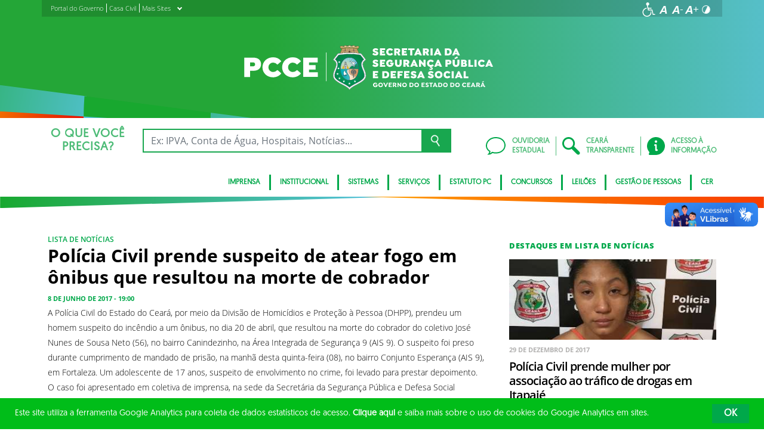

--- FILE ---
content_type: text/html; charset=UTF-8
request_url: https://www.policiacivil.ce.gov.br/2017/06/08/policia-civil-prende-suspeito-de-atear-fogo-em-onibus-que-resultou-na-morte-de-cobrador/
body_size: 20715
content:
<!DOCTYPE html>
<html lang="pt-BR" class="no-js">
<head>
    <meta charset="UTF-8">

    <title>Polícia Civil prende suspeito de atear fogo em ônibus que resultou na morte de cobrador - Polícia Civil</title>
    <meta id="viewport" name="viewport" content="width=device-width, initial-scale=1, user-scalable=no">

    <link rel="shortcut icon" href="https://www.policiacivil.ce.gov.br/wp-content/themes/ceara2017/favicon.ico" type="image/x-png" />

        <link rel="shortcut icon" href="https://www.policiacivil.ce.gov.br/wp-content/themes/ceara2017/favicon.ico" type="image/x-icon">

    <link rel="icon" href="https://www.policiacivil.ce.gov.br/wp-content/themes/ceara2017/favicon.ico" type="image/x-icon">

    <meta name='robots' content='index, follow, max-image-preview:large, max-snippet:-1, max-video-preview:-1' />
<!-- Google tag (gtag.js) -->
<script async src="https://www.googletagmanager.com/gtag/js?id=G-X95C1VJ2QS"></script>
<script>
  window.dataLayer = window.dataLayer || [];
  function gtag(){dataLayer.push(arguments);}
  gtag('js', new Date());

  gtag('config', 'G-X95C1VJ2QS');
</script>
	<!-- This site is optimized with the Yoast SEO plugin v26.7 - https://yoast.com/wordpress/plugins/seo/ -->
	<link rel="canonical" href="https://www.policiacivil.ce.gov.br/2017/06/08/policia-civil-prende-suspeito-de-atear-fogo-em-onibus-que-resultou-na-morte-de-cobrador/" />
	<meta property="og:locale" content="pt_BR" />
	<meta property="og:type" content="article" />
	<meta property="og:title" content="Polícia Civil prende suspeito de atear fogo em ônibus que resultou na morte de cobrador - Polícia Civil" />
	<meta property="og:description" content="A Polícia Civil do Estado do Ceará, por meio da Divisão de Homicídios e Proteção à Pessoa (DHPP), prendeu um homem suspeito do incêndio a um ônibus, no dia 20 de abril, que resultou na morte do cobrador do coletivo José Nunes de Sousa Neto (56), no bairro Canindezinho, na Área Integrada de Segurança 9 [&hellip;]" />
	<meta property="og:url" content="https://www.policiacivil.ce.gov.br/2017/06/08/policia-civil-prende-suspeito-de-atear-fogo-em-onibus-que-resultou-na-morte-de-cobrador/" />
	<meta property="og:site_name" content="Polícia Civil" />
	<meta property="article:published_time" content="2017-06-08T22:00:00+00:00" />
	<meta property="og:image" content="https://www.policiacivil.ce.gov.br/wp-content/uploads/sites/26/2017/06/08.06.2017-polcia-civil-prende-suspeito-de-atear-fogo-em-nibus-que-resultou-na-morte-de-cobrador-eliude.jpg" />
	<meta property="og:image:width" content="2400" />
	<meta property="og:image:height" content="1200" />
	<meta property="og:image:type" content="image/jpeg" />
	<meta name="author" content="importacao" />
	<meta name="twitter:card" content="summary_large_image" />
	<meta name="twitter:label1" content="Escrito por" />
	<meta name="twitter:data1" content="importacao" />
	<meta name="twitter:label2" content="Est. tempo de leitura" />
	<meta name="twitter:data2" content="2 minutos" />
	<script type="application/ld+json" class="yoast-schema-graph">{"@context":"https://schema.org","@graph":[{"@type":"Article","@id":"https://www.policiacivil.ce.gov.br/2017/06/08/policia-civil-prende-suspeito-de-atear-fogo-em-onibus-que-resultou-na-morte-de-cobrador/#article","isPartOf":{"@id":"https://www.policiacivil.ce.gov.br/2017/06/08/policia-civil-prende-suspeito-de-atear-fogo-em-onibus-que-resultou-na-morte-de-cobrador/"},"author":{"name":"importacao","@id":"https://www.policiacivil.ce.gov.br/#/schema/person/c09dfc1a8941b505ec303130e3228b0e"},"headline":"Polícia Civil prende suspeito de atear fogo em ônibus que resultou na morte de cobrador","datePublished":"2017-06-08T22:00:00+00:00","mainEntityOfPage":{"@id":"https://www.policiacivil.ce.gov.br/2017/06/08/policia-civil-prende-suspeito-de-atear-fogo-em-onibus-que-resultou-na-morte-de-cobrador/"},"wordCount":442,"publisher":{"@id":"https://www.policiacivil.ce.gov.br/#organization"},"image":{"@id":"https://www.policiacivil.ce.gov.br/2017/06/08/policia-civil-prende-suspeito-de-atear-fogo-em-onibus-que-resultou-na-morte-de-cobrador/#primaryimage"},"thumbnailUrl":"https://www.policiacivil.ce.gov.br/wp-content/uploads/sites/26/2017/06/08.06.2017-polcia-civil-prende-suspeito-de-atear-fogo-em-nibus-que-resultou-na-morte-de-cobrador-eliude.jpg","articleSection":["Lista de Notícias"],"inLanguage":"pt-BR"},{"@type":"WebPage","@id":"https://www.policiacivil.ce.gov.br/2017/06/08/policia-civil-prende-suspeito-de-atear-fogo-em-onibus-que-resultou-na-morte-de-cobrador/","url":"https://www.policiacivil.ce.gov.br/2017/06/08/policia-civil-prende-suspeito-de-atear-fogo-em-onibus-que-resultou-na-morte-de-cobrador/","name":"Polícia Civil prende suspeito de atear fogo em ônibus que resultou na morte de cobrador - Polícia Civil","isPartOf":{"@id":"https://www.policiacivil.ce.gov.br/#website"},"primaryImageOfPage":{"@id":"https://www.policiacivil.ce.gov.br/2017/06/08/policia-civil-prende-suspeito-de-atear-fogo-em-onibus-que-resultou-na-morte-de-cobrador/#primaryimage"},"image":{"@id":"https://www.policiacivil.ce.gov.br/2017/06/08/policia-civil-prende-suspeito-de-atear-fogo-em-onibus-que-resultou-na-morte-de-cobrador/#primaryimage"},"thumbnailUrl":"https://www.policiacivil.ce.gov.br/wp-content/uploads/sites/26/2017/06/08.06.2017-polcia-civil-prende-suspeito-de-atear-fogo-em-nibus-que-resultou-na-morte-de-cobrador-eliude.jpg","datePublished":"2017-06-08T22:00:00+00:00","breadcrumb":{"@id":"https://www.policiacivil.ce.gov.br/2017/06/08/policia-civil-prende-suspeito-de-atear-fogo-em-onibus-que-resultou-na-morte-de-cobrador/#breadcrumb"},"inLanguage":"pt-BR","potentialAction":[{"@type":"ReadAction","target":["https://www.policiacivil.ce.gov.br/2017/06/08/policia-civil-prende-suspeito-de-atear-fogo-em-onibus-que-resultou-na-morte-de-cobrador/"]}]},{"@type":"ImageObject","inLanguage":"pt-BR","@id":"https://www.policiacivil.ce.gov.br/2017/06/08/policia-civil-prende-suspeito-de-atear-fogo-em-onibus-que-resultou-na-morte-de-cobrador/#primaryimage","url":"https://www.policiacivil.ce.gov.br/wp-content/uploads/sites/26/2017/06/08.06.2017-polcia-civil-prende-suspeito-de-atear-fogo-em-nibus-que-resultou-na-morte-de-cobrador-eliude.jpg","contentUrl":"https://www.policiacivil.ce.gov.br/wp-content/uploads/sites/26/2017/06/08.06.2017-polcia-civil-prende-suspeito-de-atear-fogo-em-nibus-que-resultou-na-morte-de-cobrador-eliude.jpg","width":2400,"height":1200},{"@type":"BreadcrumbList","@id":"https://www.policiacivil.ce.gov.br/2017/06/08/policia-civil-prende-suspeito-de-atear-fogo-em-onibus-que-resultou-na-morte-de-cobrador/#breadcrumb","itemListElement":[{"@type":"ListItem","position":1,"name":"Início","item":"https://www.policiacivil.ce.gov.br/"},{"@type":"ListItem","position":2,"name":"Todas as notícias","item":"https://www.policiacivil.ce.gov.br/todas-as-noticias/"},{"@type":"ListItem","position":3,"name":"Polícia Civil prende suspeito de atear fogo em ônibus que resultou na morte de cobrador"}]},{"@type":"WebSite","@id":"https://www.policiacivil.ce.gov.br/#website","url":"https://www.policiacivil.ce.gov.br/","name":"Polícia Civil","description":"Polícia Civil","publisher":{"@id":"https://www.policiacivil.ce.gov.br/#organization"},"potentialAction":[{"@type":"SearchAction","target":{"@type":"EntryPoint","urlTemplate":"https://www.policiacivil.ce.gov.br/?s={search_term_string}"},"query-input":{"@type":"PropertyValueSpecification","valueRequired":true,"valueName":"search_term_string"}}],"inLanguage":"pt-BR"},{"@type":"Organization","@id":"https://www.policiacivil.ce.gov.br/#organization","name":"Polícia Civil","url":"https://www.policiacivil.ce.gov.br/","logo":{"@type":"ImageObject","inLanguage":"pt-BR","@id":"https://www.policiacivil.ce.gov.br/#/schema/logo/image/","url":"https://www.policiacivil.ce.gov.br/wp-content/uploads/sites/26/2018/01/PC-SSPDSclara.png","contentUrl":"https://www.policiacivil.ce.gov.br/wp-content/uploads/sites/26/2018/01/PC-SSPDSclara.png","width":559,"height":106,"caption":"Polícia Civil"},"image":{"@id":"https://www.policiacivil.ce.gov.br/#/schema/logo/image/"}},{"@type":"Person","@id":"https://www.policiacivil.ce.gov.br/#/schema/person/c09dfc1a8941b505ec303130e3228b0e","name":"importacao","image":{"@type":"ImageObject","inLanguage":"pt-BR","@id":"https://www.policiacivil.ce.gov.br/#/schema/person/image/","url":"https://secure.gravatar.com/avatar/ce53dc0989d68a650bde9281239bbafbb67c8ad07a78a60cb824c699588079c2?s=96&d=mm&r=g","contentUrl":"https://secure.gravatar.com/avatar/ce53dc0989d68a650bde9281239bbafbb67c8ad07a78a60cb824c699588079c2?s=96&d=mm&r=g","caption":"importacao"},"url":"https://www.policiacivil.ce.gov.br/author/importacao/"}]}</script>
	<!-- / Yoast SEO plugin. -->


<link rel='dns-prefetch' href='//cdnjs.cloudflare.com' />
<link rel="alternate" type="application/rss+xml" title="Feed para Polícia Civil &raquo;" href="https://www.policiacivil.ce.gov.br/feed/" />
<link rel="alternate" type="application/rss+xml" title="Feed de comentários para Polícia Civil &raquo;" href="https://www.policiacivil.ce.gov.br/comments/feed/" />
<link rel="alternate" title="oEmbed (JSON)" type="application/json+oembed" href="https://www.policiacivil.ce.gov.br/wp-json/oembed/1.0/embed?url=https%3A%2F%2Fwww.policiacivil.ce.gov.br%2F2017%2F06%2F08%2Fpolicia-civil-prende-suspeito-de-atear-fogo-em-onibus-que-resultou-na-morte-de-cobrador%2F" />
<link rel="alternate" title="oEmbed (XML)" type="text/xml+oembed" href="https://www.policiacivil.ce.gov.br/wp-json/oembed/1.0/embed?url=https%3A%2F%2Fwww.policiacivil.ce.gov.br%2F2017%2F06%2F08%2Fpolicia-civil-prende-suspeito-de-atear-fogo-em-onibus-que-resultou-na-morte-de-cobrador%2F&#038;format=xml" />
<style id='wp-img-auto-sizes-contain-inline-css' type='text/css'>
img:is([sizes=auto i],[sizes^="auto," i]){contain-intrinsic-size:3000px 1500px}
/*# sourceURL=wp-img-auto-sizes-contain-inline-css */
</style>
<style id='wp-emoji-styles-inline-css' type='text/css'>

	img.wp-smiley, img.emoji {
		display: inline !important;
		border: none !important;
		box-shadow: none !important;
		height: 1em !important;
		width: 1em !important;
		margin: 0 0.07em !important;
		vertical-align: -0.1em !important;
		background: none !important;
		padding: 0 !important;
	}
/*# sourceURL=wp-emoji-styles-inline-css */
</style>
<style id='wp-block-library-inline-css' type='text/css'>
:root{--wp-block-synced-color:#7a00df;--wp-block-synced-color--rgb:122,0,223;--wp-bound-block-color:var(--wp-block-synced-color);--wp-editor-canvas-background:#ddd;--wp-admin-theme-color:#007cba;--wp-admin-theme-color--rgb:0,124,186;--wp-admin-theme-color-darker-10:#006ba1;--wp-admin-theme-color-darker-10--rgb:0,107,160.5;--wp-admin-theme-color-darker-20:#005a87;--wp-admin-theme-color-darker-20--rgb:0,90,135;--wp-admin-border-width-focus:2px}@media (min-resolution:192dpi){:root{--wp-admin-border-width-focus:1.5px}}.wp-element-button{cursor:pointer}:root .has-very-light-gray-background-color{background-color:#eee}:root .has-very-dark-gray-background-color{background-color:#313131}:root .has-very-light-gray-color{color:#eee}:root .has-very-dark-gray-color{color:#313131}:root .has-vivid-green-cyan-to-vivid-cyan-blue-gradient-background{background:linear-gradient(135deg,#00d084,#0693e3)}:root .has-purple-crush-gradient-background{background:linear-gradient(135deg,#34e2e4,#4721fb 50%,#ab1dfe)}:root .has-hazy-dawn-gradient-background{background:linear-gradient(135deg,#faaca8,#dad0ec)}:root .has-subdued-olive-gradient-background{background:linear-gradient(135deg,#fafae1,#67a671)}:root .has-atomic-cream-gradient-background{background:linear-gradient(135deg,#fdd79a,#004a59)}:root .has-nightshade-gradient-background{background:linear-gradient(135deg,#330968,#31cdcf)}:root .has-midnight-gradient-background{background:linear-gradient(135deg,#020381,#2874fc)}:root{--wp--preset--font-size--normal:16px;--wp--preset--font-size--huge:42px}.has-regular-font-size{font-size:1em}.has-larger-font-size{font-size:2.625em}.has-normal-font-size{font-size:var(--wp--preset--font-size--normal)}.has-huge-font-size{font-size:var(--wp--preset--font-size--huge)}.has-text-align-center{text-align:center}.has-text-align-left{text-align:left}.has-text-align-right{text-align:right}.has-fit-text{white-space:nowrap!important}#end-resizable-editor-section{display:none}.aligncenter{clear:both}.items-justified-left{justify-content:flex-start}.items-justified-center{justify-content:center}.items-justified-right{justify-content:flex-end}.items-justified-space-between{justify-content:space-between}.screen-reader-text{border:0;clip-path:inset(50%);height:1px;margin:-1px;overflow:hidden;padding:0;position:absolute;width:1px;word-wrap:normal!important}.screen-reader-text:focus{background-color:#ddd;clip-path:none;color:#444;display:block;font-size:1em;height:auto;left:5px;line-height:normal;padding:15px 23px 14px;text-decoration:none;top:5px;width:auto;z-index:100000}html :where(.has-border-color){border-style:solid}html :where([style*=border-top-color]){border-top-style:solid}html :where([style*=border-right-color]){border-right-style:solid}html :where([style*=border-bottom-color]){border-bottom-style:solid}html :where([style*=border-left-color]){border-left-style:solid}html :where([style*=border-width]){border-style:solid}html :where([style*=border-top-width]){border-top-style:solid}html :where([style*=border-right-width]){border-right-style:solid}html :where([style*=border-bottom-width]){border-bottom-style:solid}html :where([style*=border-left-width]){border-left-style:solid}html :where(img[class*=wp-image-]){height:auto;max-width:100%}:where(figure){margin:0 0 1em}html :where(.is-position-sticky){--wp-admin--admin-bar--position-offset:var(--wp-admin--admin-bar--height,0px)}@media screen and (max-width:600px){html :where(.is-position-sticky){--wp-admin--admin-bar--position-offset:0px}}

/*# sourceURL=wp-block-library-inline-css */
</style><style id='global-styles-inline-css' type='text/css'>
:root{--wp--preset--aspect-ratio--square: 1;--wp--preset--aspect-ratio--4-3: 4/3;--wp--preset--aspect-ratio--3-4: 3/4;--wp--preset--aspect-ratio--3-2: 3/2;--wp--preset--aspect-ratio--2-3: 2/3;--wp--preset--aspect-ratio--16-9: 16/9;--wp--preset--aspect-ratio--9-16: 9/16;--wp--preset--color--black: #000000;--wp--preset--color--cyan-bluish-gray: #abb8c3;--wp--preset--color--white: #ffffff;--wp--preset--color--pale-pink: #f78da7;--wp--preset--color--vivid-red: #cf2e2e;--wp--preset--color--luminous-vivid-orange: #ff6900;--wp--preset--color--luminous-vivid-amber: #fcb900;--wp--preset--color--light-green-cyan: #7bdcb5;--wp--preset--color--vivid-green-cyan: #00d084;--wp--preset--color--pale-cyan-blue: #8ed1fc;--wp--preset--color--vivid-cyan-blue: #0693e3;--wp--preset--color--vivid-purple: #9b51e0;--wp--preset--gradient--vivid-cyan-blue-to-vivid-purple: linear-gradient(135deg,rgb(6,147,227) 0%,rgb(155,81,224) 100%);--wp--preset--gradient--light-green-cyan-to-vivid-green-cyan: linear-gradient(135deg,rgb(122,220,180) 0%,rgb(0,208,130) 100%);--wp--preset--gradient--luminous-vivid-amber-to-luminous-vivid-orange: linear-gradient(135deg,rgb(252,185,0) 0%,rgb(255,105,0) 100%);--wp--preset--gradient--luminous-vivid-orange-to-vivid-red: linear-gradient(135deg,rgb(255,105,0) 0%,rgb(207,46,46) 100%);--wp--preset--gradient--very-light-gray-to-cyan-bluish-gray: linear-gradient(135deg,rgb(238,238,238) 0%,rgb(169,184,195) 100%);--wp--preset--gradient--cool-to-warm-spectrum: linear-gradient(135deg,rgb(74,234,220) 0%,rgb(151,120,209) 20%,rgb(207,42,186) 40%,rgb(238,44,130) 60%,rgb(251,105,98) 80%,rgb(254,248,76) 100%);--wp--preset--gradient--blush-light-purple: linear-gradient(135deg,rgb(255,206,236) 0%,rgb(152,150,240) 100%);--wp--preset--gradient--blush-bordeaux: linear-gradient(135deg,rgb(254,205,165) 0%,rgb(254,45,45) 50%,rgb(107,0,62) 100%);--wp--preset--gradient--luminous-dusk: linear-gradient(135deg,rgb(255,203,112) 0%,rgb(199,81,192) 50%,rgb(65,88,208) 100%);--wp--preset--gradient--pale-ocean: linear-gradient(135deg,rgb(255,245,203) 0%,rgb(182,227,212) 50%,rgb(51,167,181) 100%);--wp--preset--gradient--electric-grass: linear-gradient(135deg,rgb(202,248,128) 0%,rgb(113,206,126) 100%);--wp--preset--gradient--midnight: linear-gradient(135deg,rgb(2,3,129) 0%,rgb(40,116,252) 100%);--wp--preset--font-size--small: 13px;--wp--preset--font-size--medium: 20px;--wp--preset--font-size--large: 36px;--wp--preset--font-size--x-large: 42px;--wp--preset--spacing--20: 0.44rem;--wp--preset--spacing--30: 0.67rem;--wp--preset--spacing--40: 1rem;--wp--preset--spacing--50: 1.5rem;--wp--preset--spacing--60: 2.25rem;--wp--preset--spacing--70: 3.38rem;--wp--preset--spacing--80: 5.06rem;--wp--preset--shadow--natural: 6px 6px 9px rgba(0, 0, 0, 0.2);--wp--preset--shadow--deep: 12px 12px 50px rgba(0, 0, 0, 0.4);--wp--preset--shadow--sharp: 6px 6px 0px rgba(0, 0, 0, 0.2);--wp--preset--shadow--outlined: 6px 6px 0px -3px rgb(255, 255, 255), 6px 6px rgb(0, 0, 0);--wp--preset--shadow--crisp: 6px 6px 0px rgb(0, 0, 0);}:where(.is-layout-flex){gap: 0.5em;}:where(.is-layout-grid){gap: 0.5em;}body .is-layout-flex{display: flex;}.is-layout-flex{flex-wrap: wrap;align-items: center;}.is-layout-flex > :is(*, div){margin: 0;}body .is-layout-grid{display: grid;}.is-layout-grid > :is(*, div){margin: 0;}:where(.wp-block-columns.is-layout-flex){gap: 2em;}:where(.wp-block-columns.is-layout-grid){gap: 2em;}:where(.wp-block-post-template.is-layout-flex){gap: 1.25em;}:where(.wp-block-post-template.is-layout-grid){gap: 1.25em;}.has-black-color{color: var(--wp--preset--color--black) !important;}.has-cyan-bluish-gray-color{color: var(--wp--preset--color--cyan-bluish-gray) !important;}.has-white-color{color: var(--wp--preset--color--white) !important;}.has-pale-pink-color{color: var(--wp--preset--color--pale-pink) !important;}.has-vivid-red-color{color: var(--wp--preset--color--vivid-red) !important;}.has-luminous-vivid-orange-color{color: var(--wp--preset--color--luminous-vivid-orange) !important;}.has-luminous-vivid-amber-color{color: var(--wp--preset--color--luminous-vivid-amber) !important;}.has-light-green-cyan-color{color: var(--wp--preset--color--light-green-cyan) !important;}.has-vivid-green-cyan-color{color: var(--wp--preset--color--vivid-green-cyan) !important;}.has-pale-cyan-blue-color{color: var(--wp--preset--color--pale-cyan-blue) !important;}.has-vivid-cyan-blue-color{color: var(--wp--preset--color--vivid-cyan-blue) !important;}.has-vivid-purple-color{color: var(--wp--preset--color--vivid-purple) !important;}.has-black-background-color{background-color: var(--wp--preset--color--black) !important;}.has-cyan-bluish-gray-background-color{background-color: var(--wp--preset--color--cyan-bluish-gray) !important;}.has-white-background-color{background-color: var(--wp--preset--color--white) !important;}.has-pale-pink-background-color{background-color: var(--wp--preset--color--pale-pink) !important;}.has-vivid-red-background-color{background-color: var(--wp--preset--color--vivid-red) !important;}.has-luminous-vivid-orange-background-color{background-color: var(--wp--preset--color--luminous-vivid-orange) !important;}.has-luminous-vivid-amber-background-color{background-color: var(--wp--preset--color--luminous-vivid-amber) !important;}.has-light-green-cyan-background-color{background-color: var(--wp--preset--color--light-green-cyan) !important;}.has-vivid-green-cyan-background-color{background-color: var(--wp--preset--color--vivid-green-cyan) !important;}.has-pale-cyan-blue-background-color{background-color: var(--wp--preset--color--pale-cyan-blue) !important;}.has-vivid-cyan-blue-background-color{background-color: var(--wp--preset--color--vivid-cyan-blue) !important;}.has-vivid-purple-background-color{background-color: var(--wp--preset--color--vivid-purple) !important;}.has-black-border-color{border-color: var(--wp--preset--color--black) !important;}.has-cyan-bluish-gray-border-color{border-color: var(--wp--preset--color--cyan-bluish-gray) !important;}.has-white-border-color{border-color: var(--wp--preset--color--white) !important;}.has-pale-pink-border-color{border-color: var(--wp--preset--color--pale-pink) !important;}.has-vivid-red-border-color{border-color: var(--wp--preset--color--vivid-red) !important;}.has-luminous-vivid-orange-border-color{border-color: var(--wp--preset--color--luminous-vivid-orange) !important;}.has-luminous-vivid-amber-border-color{border-color: var(--wp--preset--color--luminous-vivid-amber) !important;}.has-light-green-cyan-border-color{border-color: var(--wp--preset--color--light-green-cyan) !important;}.has-vivid-green-cyan-border-color{border-color: var(--wp--preset--color--vivid-green-cyan) !important;}.has-pale-cyan-blue-border-color{border-color: var(--wp--preset--color--pale-cyan-blue) !important;}.has-vivid-cyan-blue-border-color{border-color: var(--wp--preset--color--vivid-cyan-blue) !important;}.has-vivid-purple-border-color{border-color: var(--wp--preset--color--vivid-purple) !important;}.has-vivid-cyan-blue-to-vivid-purple-gradient-background{background: var(--wp--preset--gradient--vivid-cyan-blue-to-vivid-purple) !important;}.has-light-green-cyan-to-vivid-green-cyan-gradient-background{background: var(--wp--preset--gradient--light-green-cyan-to-vivid-green-cyan) !important;}.has-luminous-vivid-amber-to-luminous-vivid-orange-gradient-background{background: var(--wp--preset--gradient--luminous-vivid-amber-to-luminous-vivid-orange) !important;}.has-luminous-vivid-orange-to-vivid-red-gradient-background{background: var(--wp--preset--gradient--luminous-vivid-orange-to-vivid-red) !important;}.has-very-light-gray-to-cyan-bluish-gray-gradient-background{background: var(--wp--preset--gradient--very-light-gray-to-cyan-bluish-gray) !important;}.has-cool-to-warm-spectrum-gradient-background{background: var(--wp--preset--gradient--cool-to-warm-spectrum) !important;}.has-blush-light-purple-gradient-background{background: var(--wp--preset--gradient--blush-light-purple) !important;}.has-blush-bordeaux-gradient-background{background: var(--wp--preset--gradient--blush-bordeaux) !important;}.has-luminous-dusk-gradient-background{background: var(--wp--preset--gradient--luminous-dusk) !important;}.has-pale-ocean-gradient-background{background: var(--wp--preset--gradient--pale-ocean) !important;}.has-electric-grass-gradient-background{background: var(--wp--preset--gradient--electric-grass) !important;}.has-midnight-gradient-background{background: var(--wp--preset--gradient--midnight) !important;}.has-small-font-size{font-size: var(--wp--preset--font-size--small) !important;}.has-medium-font-size{font-size: var(--wp--preset--font-size--medium) !important;}.has-large-font-size{font-size: var(--wp--preset--font-size--large) !important;}.has-x-large-font-size{font-size: var(--wp--preset--font-size--x-large) !important;}
/*# sourceURL=global-styles-inline-css */
</style>

<style id='classic-theme-styles-inline-css' type='text/css'>
/*! This file is auto-generated */
.wp-block-button__link{color:#fff;background-color:#32373c;border-radius:9999px;box-shadow:none;text-decoration:none;padding:calc(.667em + 2px) calc(1.333em + 2px);font-size:1.125em}.wp-block-file__button{background:#32373c;color:#fff;text-decoration:none}
/*# sourceURL=/wp-includes/css/classic-themes.min.css */
</style>
<link rel='stylesheet' id='ocrdoe-common-css' href='https://www.policiacivil.ce.gov.br/wp-content/plugins/ocrdoe-plugin/assets/css/common.css' type='text/css' media='all' />
<link rel='stylesheet' id='ocrdoe-search-css' href='https://www.policiacivil.ce.gov.br/wp-content/plugins/ocrdoe-plugin/assets/css/search.css' type='text/css' media='all' />
<link rel='stylesheet' id='ocrdoe-publications-css' href='https://www.policiacivil.ce.gov.br/wp-content/plugins/ocrdoe-plugin/assets/css/publications.css' type='text/css' media='all' />
<link rel='stylesheet' id='ocrdoe-enhancements-css' href='https://www.policiacivil.ce.gov.br/wp-content/plugins/ocrdoe-plugin/assets/css/enhancements.css' type='text/css' media='all' />
<link rel='stylesheet' id='hamburguer-menu-effect-css' href='https://www.policiacivil.ce.gov.br/wp-content/themes/ceara2017/assets/css/hamburguer-menu-effect.css' type='text/css' media='all' />
<link rel='stylesheet' id='tablepress-default-css' href='https://www.policiacivil.ce.gov.br/wp-content/plugins/tablepress/css/build/default.css' type='text/css' media='all' />
<link rel='stylesheet' id='dashicons-css' href='https://www.policiacivil.ce.gov.br/wp-includes/css/dashicons.min.css' type='text/css' media='all' />
<link rel='stylesheet' id='thickbox-css' href='https://www.policiacivil.ce.gov.br/wp-includes/js/thickbox/thickbox.css' type='text/css' media='all' />
<link rel='stylesheet' id='keyboard_css-css' href='https://www.policiacivil.ce.gov.br/wp-content/themes/ceara2017/Keyboard-master/css/keyboard.css?1697601665' type='text/css' media='all' />
<link rel='stylesheet' id='modestgrid_css-css' href='https://www.policiacivil.ce.gov.br/wp-content/themes/ceara2017/assets/css/lib/modestgrid.css?1697601678' type='text/css' media='all' />
<link rel='stylesheet' id='header_css-css' href='https://www.policiacivil.ce.gov.br/wp-content/themes/ceara2017/assets/css/header.css?1753375027' type='text/css' media='all' />
<link rel='stylesheet' id='menumobile_css-css' href='https://www.policiacivil.ce.gov.br/wp-content/themes/ceara2017/assets/css/menumobile.css?1697601656' type='text/css' media='all' />
<link rel='stylesheet' id='base_css-css' href='https://www.policiacivil.ce.gov.br/wp-content/themes/ceara2017/assets/css/main.css?1753287434' type='text/css' media='all' />
<link rel='stylesheet' id='slick_css-css' href='https://www.policiacivil.ce.gov.br/wp-content/themes/ceara2017/assets/css/lib/slick.css?1697601678' type='text/css' media='all' />
<link rel='stylesheet' id='fontawesome-css' href='https://www.policiacivil.ce.gov.br/wp-content/themes/ceara2017/assets/libs/fontawesome/web-fonts-with-css/css/fontawesome-all.min.css?1697601708' type='text/css' media='all' />
<link rel='stylesheet' id='hover-css' href='https://www.policiacivil.ce.gov.br/wp-content/themes/ceara2017/assets/libs/hover/css/hover.min.css?1697601705' type='text/css' media='all' />
<link rel='stylesheet' id='cc-bootstrap-wrapper-css' href='https://www.policiacivil.ce.gov.br/wp-content/themes/ceara2017/assets/libs/cc-bootstrap/css/cc-bootstrap.min.css?1697601705' type='text/css' media='all' />
<link rel='stylesheet' id='custom_css-css' href='https://www.policiacivil.ce.gov.br/wp-content/themes/ceara2017/style.css?1753882971' type='text/css' media='all' />
<link rel='stylesheet' id='sitefilho_css-css' href='https://www.policiacivil.ce.gov.br/wp-content/themes/ceara2017/assets/css/sitefilho.css?1697601656' type='text/css' media='all' />
<link rel='stylesheet' id='ceara_select2_site_style-css' href='https://cdnjs.cloudflare.com/ajax/libs/select2/4.0.6-rc.0/css/select2.min.css' type='text/css' media='all' />
<link rel="https://api.w.org/" href="https://www.policiacivil.ce.gov.br/wp-json/" /><link rel="alternate" title="JSON" type="application/json" href="https://www.policiacivil.ce.gov.br/wp-json/wp/v2/posts/960" />  <style id="fix-thumbs-sidebar">
    /* Caixas onde as thumbs vivem na lateral/widgets/relacionados */
    aside .post-thumbnail,
    .sidebar .post-thumbnail,
    .widget .post-thumbnail,
    .widget_recent_entries img,
    .widget .rpwe-block ul li a img,
    .related-posts .post-thumbnail {
      aspect-ratio: 16/9;
      overflow: hidden;
    }

    /* A imagem em si não vai mais ser esticada/achatada */
    aside .post-thumbnail img,
    .sidebar .post-thumbnail img,
    .widget .post-thumbnail img,
    .widget_recent_entries img,
    .widget .rpwe-block ul li a img,
    .related-posts .post-thumbnail img {
      width: 100% !important;
      height: 100% !important;
      object-fit: cover;
      display: block;
    }
  </style>

    </head>

<body data-rsssl=1 class="wp-singular post-template-default single single-post postid-960 single-format-standard wp-theme-ceara2017 site-filho SinglePage" data-ajaxurl="https://www.policiacivil.ce.gov.br/wp-admin/admin-ajax.php">
        <main role="main" id="main">
        <!-- No Script -->
        <noscript>
            <p>
                Estimado usuário, identificamos que o seu navegador não conseguiu abrir todos os componentes necessários para o completo funcionamento do sistema. Recomentamos que atualize o seu navegador.
            </p>
        </noscript>

        <div class="cc-bootstrap-wrapper">

            <!-- Cabeçalho -->
            <div class="d-none d-sm-none d-md-block">
                <header class="cc-header d-none d-sm-none d-md-block">
                    <div class="container-fluid bg-header-overlay">
                        <div class="container">
                            <div class="cc-topbar row d-flex align-items-center">
                                <div class="col-md-6">
                                    <div class="cc-related-sites-menu-container"><ul id="menu-portal-do-governo" class="cc-related-sites-menu-list list-unstyled list-inline mb-0"><li id="menu-item-117054" class="menu-item menu-item-type-custom menu-item-object-custom list-inline-item mr-0 menu-item-117054"><a href="http://www.ceara.gov.br/"><span>Portal do Governo</span></a></li>
<li id="menu-item-117055" class="menu-item menu-item-type-custom menu-item-object-custom list-inline-item mr-0 menu-item-117055"><a href="http://www.casacivil.ce.gov.br/"><span>Casa Civil</span></a></li>
<li id="menu-item-117056" class="menu-item menu-item-type-custom menu-item-object-custom menu-item-has-children list-inline-item mr-0 menu-item-117056"><a href="/"><span>Mais Sites</span><i></i></a>
<ul class="sub-menu">
	<li id="menu-item-117057" class="menu-item menu-item-type-custom menu-item-object-custom list-inline-item mr-0 menu-item-117057"><a href="http://portal.detran.ce.gov.br/"><span>DETRAN</span></a></li>
	<li id="menu-item-117058" class="menu-item menu-item-type-custom menu-item-object-custom list-inline-item mr-0 menu-item-117058"><a href="http://www.sefaz.ce.gov.br/"><span>SEFAZ</span></a></li>
	<li id="menu-item-117059" class="menu-item menu-item-type-custom menu-item-object-custom list-inline-item mr-0 menu-item-117059"><a href="http://www.seplag.ce.gov.br/"><span>SEPLAG</span></a></li>
	<li id="menu-item-117060" class="menu-item menu-item-type-custom menu-item-object-custom list-inline-item mr-0 menu-item-117060"><a href="https://cagece.com.br/"><span>CAGECE</span></a></li>
	<li id="menu-item-117061" class="menu-item menu-item-type-custom menu-item-object-custom list-inline-item mr-0 menu-item-117061"><a href="http://www.secult.ce.gov.br/"><span>CULTURA</span></a></li>
</ul>
</li>
</ul></div>                                </div>
                                <div class="col-md-6 d-flex justify-content-end mt-1">
                                    <!-- GTranslate -->
                                    
                                    <!-- Acessibilidade -->
                                    <ul class="menu-accessibility d-flex m-0 p-0">
                                        <li class="menu-accessibility__item">
                                            <a href="https://www.ceara.gov.br/acessibilidade" class="menu-accessibility__link" target="_blank" title="Página de acessibilidade" aria-label="Ir para a página de acessibilidade">
                                                <img src="https://www.policiacivil.ce.gov.br/wp-content/themes/ceara2017/assets/images/icon-acessibilidade.svg" alt="Acessibilidade" class="menu-accessibility__img" width="24" height="24">
                                            </a>
                                        </li>

                                        <li class="menu-accessibility__item">       
                                            <a href="#" class="menu-accessibility__link menu-accessibility__link--normal" title="Fonte tamanho normal">
                                                <img src="https://www.policiacivil.ce.gov.br/wp-content/themes/ceara2017/assets/images/font-normal-02.svg" alt="Fonte tamanho normal" class="menu-accessibility__img" width="24" height="24">
                                            </a>
                                        </li>
                                        <li class="menu-accessibility__item">
                                            <a href="#" class="menu-accessibility__link menu-accessibility__link--decrease" title="Diminuir a fonte">
                                                <img src="https://www.policiacivil.ce.gov.br/wp-content/themes/ceara2017/assets/images/font-less-02.svg" alt="Dominuir a fonte" class="menu-accessibility__img" width="24" height="24">
                                            </a>
                                        </li>
                                        <li class="menu-accessibility__item">
                                            <a href="#" class="menu-accessibility__link menu-accessibility__link--increase" title="Aumentar a fonte">
                                                <img src="https://www.policiacivil.ce.gov.br/wp-content/themes/ceara2017/assets/images/font-plus-02.svg" alt="Aumentar a fonte" class="menu-accessibility__img" width="24" height="24">
                                            </a>
                                        </li>
                                        <li class="menu-accessibility__item">
                                            <a href="#" class="menu-accessibility__link menu-accessibility__link--contraste" title="Contraste da tela">
                                                <img src="https://www.policiacivil.ce.gov.br/wp-content/themes/ceara2017/assets/images/icon-contraste-02.svg" alt="Contraste da tela" class="menu-accessibility__img" width="24" height="24">
                                            </a>
                                        </li>
                                    </ul>
                                </div>
                            </div>

                            <div class="row d-flex align-items-center">
                                <!-- Logotipo institucional do Governo do Estado do Ceará -->
                                <div class="col-md-12">
                                    <div class="p-4 my-2">
                                        <a href="https://www.policiacivil.ce.gov.br" class="d-block pr-5 text-center">
                                            <img src="https://www.policiacivil.ce.gov.br/wp-content/uploads/sites/26/2021/04/PCCE-ORGAO-SEC-INVERTIDA-WEB-BRANCA.svg" alt="PCCE-ORGAO-SEC-INVERTIDA-WEB-BRANCA" width="100%" style="max-width: 420px;">
                                        </a>
                                    </div>
                                </div>
                                <!-- Imagens do módulo Ilustrações do Cabeçalho -->
                                                            </div>
                        </div>
                    </div>
                    <div class="container-fluid cc-bg-main-menu">
                        <div class="container">
                            <div class="row py-3">
                                <div class="col">
                                    <div class="row cc-search d-flex align-items-center">
                                        <div class="col-auto">
                                            <h3 class="text-center mb-0">O QUE VOCÊ <br>PRECISA?</h3>
                                        </div>
                                        <div class="col pr-5">
                                            <form action="https://www.policiacivil.ce.gov.br" method="get">
                                                <div class="input-group">
                                                    <input type="text" class="form-control" name="s" placeholder="Ex: IPVA, Conta de Água, Hospitais, Notícias..." aria-label="Ex: IPVA, Conta de Água, Hospitais, Notícias..." aria-describedby="button-search" value="">
                                                    <button class="btn btn-outline-secondary" type="submit" id="button-search">
                                                        <img src="https://www.policiacivil.ce.gov.br/wp-content/themes/ceara2017/assets/images/busca-icon.png" alt="Ícone de busca">
                                                    </button>
                                                </div>
                                            </form>
                                        </div>
                                    </div>
                                </div>
                                <div class="col-auto d-flex align-items-center">
                                    <div class="row cc-quick-links">
                                        <div class="col-auto p-0">
                                            <a target="_blank" href="https://cearatransparente.ce.gov.br/portal-da-transparencia/ouvidoria?locale=pt-BR" class="d-flex align-items-center">
                                                <div>
                                                    <img src="https://www.policiacivil.ce.gov.br/wp-content/themes/ceara2017/assets/images/icon-chat.svg" alt="Icone ouvidoria estadual">
                                                </div>
                                                <div>OUVIDORIA<br>ESTADUAL</div>
                                            </a>
                                        </div>
                                        <div class="col-auto p-0">
                                            <a target="_blank" href="https://cearatransparente.ce.gov.br/" class="d-flex align-items-center">
                                                <div>
                                                    <img src="https://www.policiacivil.ce.gov.br/wp-content/themes/ceara2017/assets/images/icon-search.svg" alt="Icone Ceará transparente">
                                                </div>
                                                <div>CEARÁ<br>TRANSPARENTE</div>
                                            </a>
                                        </div>
                                        <div class="col-auto p-0">
                                            <a href="/acesso-a-informacao" class="d-flex align-items-center">
                                                <div>
                                                    <img src="https://www.policiacivil.ce.gov.br/wp-content/themes/ceara2017/assets/images/icon-info.svg" alt="Icone a acesso à informação">
                                                </div>
                                                <div>ACESSO À<br>INFORMAÇÃO</div>
                                            </a>
                                        </div>
                                    </div>
                                </div>
                            </div>
                            <div class="row d-none d-md-block">
                                <div class="col-auto d-flex justify-content-end">
                                    <nav class="d-inline-block">
                                        <div class="cc-main-menu d-inline-block"><ul id="menu-institucional" class="d-inline-block list-unstyled list-inline mb-0"><li id="menu-item-117002" class="menu-item menu-item-type-post_type menu-item-object-page menu-item-has-children list-inline-item mr-0 menu-item-117002"><a href="https://www.policiacivil.ce.gov.br/imprensa-2/">Imprensa</a>
<ul class="sub-menu list-unstyled list-inline">
	<li id="menu-item-117005" class="menu-item menu-item-type-post_type menu-item-object-page current_page_parent list-inline-item mr-0 menu-item-117005"><a href="https://www.policiacivil.ce.gov.br/todas-as-noticias/">Todas as notícias</a></li>
	<li id="menu-item-117011" class="menu-item menu-item-type-post_type menu-item-object-page list-inline-item mr-0 menu-item-117011"><a href="https://www.policiacivil.ce.gov.br/campanhas/">Campanhas</a></li>
</ul>
</li>
<li id="menu-item-117014" class="menu-item menu-item-type-custom menu-item-object-custom menu-item-has-children list-inline-item mr-0 menu-item-117014"><a href="/">Institucional</a>
<ul class="sub-menu list-unstyled list-inline">
	<li id="menu-item-117003" class="menu-item menu-item-type-post_type menu-item-object-page list-inline-item mr-0 menu-item-117003"><a href="https://www.policiacivil.ce.gov.br/institucional/">Sobre</a></li>
	<li id="menu-item-117013" class="menu-item menu-item-type-post_type menu-item-object-page list-inline-item mr-0 menu-item-117013"><a href="https://www.policiacivil.ce.gov.br/quem-e-quem/">Quem é quem</a></li>
	<li id="menu-item-117029" class="menu-item menu-item-type-post_type menu-item-object-page list-inline-item mr-0 menu-item-117029"><a href="https://www.policiacivil.ce.gov.br/contatos-2-2-2/">Contatos Gestores</a></li>
	<li id="menu-item-117016" class="menu-item menu-item-type-custom menu-item-object-custom list-inline-item mr-0 menu-item-117016"><a href="https://www.ceara.gov.br/organograma/pc/">Organograma PC-CE</a></li>
	<li id="menu-item-117017" class="menu-item menu-item-type-custom menu-item-object-custom list-inline-item mr-0 menu-item-117017"><a href="https://apps.policiacivil.ce.gov.br/formularios/grid_jur_documentos/">Leis e Portarias</a></li>
</ul>
</li>
<li id="menu-item-117030" class="menu-item menu-item-type-custom menu-item-object-custom menu-item-has-children list-inline-item mr-0 menu-item-117030"><a href="/">Sistemas</a>
<ul class="sub-menu list-unstyled list-inline">
	<li id="menu-item-117031" class="menu-item menu-item-type-custom menu-item-object-custom list-inline-item mr-0 menu-item-117031"><a href="http://consulta.sspds.ce.gov.br/consulta/">Consulta Integrada</a></li>
	<li id="menu-item-117032" class="menu-item menu-item-type-custom menu-item-object-custom list-inline-item mr-0 menu-item-117032"><a href="https://seguranca.sinesp.gov.br/sinesp-seguranca/login.jsf?goto=INFOSEG">Infoseg</a></li>
	<li id="menu-item-117037" class="menu-item menu-item-type-custom menu-item-object-custom list-inline-item mr-0 menu-item-117037"><a href="http://webmail.policiacivil.ce.gov.br/">Webmail</a></li>
	<li id="menu-item-117039" class="menu-item menu-item-type-custom menu-item-object-custom list-inline-item mr-0 menu-item-117039"><a href="http://172.24.15.3/intranet">Intranet Apps</a></li>
	<li id="menu-item-117040" class="menu-item menu-item-type-post_type menu-item-object-page list-inline-item mr-0 menu-item-117040"><a href="https://www.policiacivil.ce.gov.br/lab-ld/">LAB-LD</a></li>
	<li id="menu-item-117041" class="menu-item menu-item-type-custom menu-item-object-custom list-inline-item mr-0 menu-item-117041"><a href="https://apps.policiacivil.ce.gov.br/sci/app_Login/">Intimações &#8211; SCI</a></li>
</ul>
</li>
<li id="menu-item-117043" class="menu-item menu-item-type-custom menu-item-object-custom menu-item-has-children list-inline-item mr-0 menu-item-117043"><a href="/">Serviços</a>
<ul class="sub-menu list-unstyled list-inline">
	<li id="menu-item-117251" class="menu-item menu-item-type-custom menu-item-object-custom list-inline-item mr-0 menu-item-117251"><a href="https://www.policiacivil.ce.gov.br/contatos/distritais/">Unidades Policiais</a></li>
	<li id="menu-item-117046" class="menu-item menu-item-type-post_type menu-item-object-page list-inline-item mr-0 menu-item-117046"><a href="https://www.policiacivil.ce.gov.br/manuais-de-procedimentos/">Manuais de Procedimentos</a></li>
	<li id="menu-item-117047" class="menu-item menu-item-type-post_type menu-item-object-page list-inline-item mr-0 menu-item-117047"><a href="https://www.policiacivil.ce.gov.br/comunicacao-de-apf/">Comunicação de APF</a></li>
	<li id="menu-item-117049" class="menu-item menu-item-type-post_type menu-item-object-page list-inline-item mr-0 menu-item-117049"><a href="https://www.policiacivil.ce.gov.br/formularios/">Formulários</a></li>
	<li id="menu-item-117050" class="menu-item menu-item-type-post_type menu-item-object-page list-inline-item mr-0 menu-item-117050"><a href="https://www.policiacivil.ce.gov.br/ouvidoria/">Ouvidoria</a></li>
	<li id="menu-item-117051" class="menu-item menu-item-type-post_type menu-item-object-page list-inline-item mr-0 menu-item-117051"><a href="https://www.policiacivil.ce.gov.br/outros-servicos/">Outros Serviços</a></li>
</ul>
</li>
<li id="menu-item-117052" class="menu-item menu-item-type-custom menu-item-object-custom list-inline-item mr-0 menu-item-117052"><a href="https://www.policiacivil.ce.gov.br/wp-content/uploads/sites/26/2023/01/Estatuto-da-Policia-Civil-do-Estado-do-Ceara_09_11-3.pdf">Estatuto PC</a></li>
<li id="menu-item-117053" class="menu-item menu-item-type-custom menu-item-object-custom menu-item-has-children list-inline-item mr-0 menu-item-117053"><a href="/">Concursos</a>
<ul class="sub-menu list-unstyled list-inline">
	<li id="menu-item-116978" class="menu-item menu-item-type-post_type menu-item-object-page list-inline-item mr-0 menu-item-116978"><a href="https://www.policiacivil.ce.gov.br/concurso-oficial-investigador-2025/">Concurso Oficial Investigador 2025</a></li>
	<li id="menu-item-116979" class="menu-item menu-item-type-post_type menu-item-object-page list-inline-item mr-0 menu-item-116979"><a href="https://www.policiacivil.ce.gov.br/concurso-delegado-2025/">Concurso Delegado 2025</a></li>
</ul>
</li>
<li id="menu-item-117243" class="menu-item menu-item-type-post_type menu-item-object-page list-inline-item mr-0 menu-item-117243"><a href="https://www.policiacivil.ce.gov.br/leiloes/">Leilões</a></li>
<li id="menu-item-117250" class="menu-item menu-item-type-post_type menu-item-object-page list-inline-item mr-0 menu-item-117250"><a href="https://www.policiacivil.ce.gov.br/cogep/">Gestão de pessoas</a></li>
<li id="menu-item-118680" class="menu-item menu-item-type-post_type menu-item-object-page list-inline-item mr-0 menu-item-118680"><a href="https://www.policiacivil.ce.gov.br/cer/">CER</a></li>
</ul></div>                                    </nav>
                                </div>
                            </div>
                        </div>
                    </div>
                    <div class="container-fluid bg-white">
                        <div class="row">
                            <div class="col p-0">
                              <img src="https://www.policiacivil.ce.gov.br/wp-content/themes/ceara2017/assets/images/bg-bottom-menu.svg" alt="">
                            </div>
                        </div>
                    </div>
                </header>
            </div>

            <!-- Cabeçalho mobile -->
            <div class="d-block d-sm-block d-md-none d-lg-none d-xl-none cc-mobile-menu" style="overflow: hidden;">
                <header class="cc-header">
                    <div class="container-fluid bg-header-overlay">
                        <div class="row">
                            <div class="col-auto">
                                <nav class="navbar navbar-dark" role="navigation">
                                    <button class="navbar-toggler collapsed px-0 py-1 border-0" type="button" data-toggle="collapse" data-target="#menu-mobile" aria-controls="menu-mobile" aria-expanded="false" aria-label="Menu">
                                        <span class="icon-bar top-bar"></span>
                                        <span class="icon-bar middle-bar"></span>
                                        <span class="icon-bar bottom-bar"></span>
                                    </button>
                                    <div id="menu-mobile" class="collapse navbar-collapse mt-3"><ul id="menu-institucional-1" class="nav navbar-nav"><li itemscope="itemscope" itemtype="https://www.schema.org/SiteNavigationElement" class="menu-item menu-item-type-post_type menu-item-object-page menu-item-has-children dropdown menu-item-117002 nav-item"><a title="Imprensa" href="#" data-toggle="dropdown" aria-haspopup="true" aria-expanded="false" class="dropdown-toggle nav-link" id="menu-item-dropdown-117002">Imprensa</a>
<ul class="dropdown-menu" aria-labelledby="menu-item-dropdown-117002" role="menu">
	<li itemscope="itemscope" itemtype="https://www.schema.org/SiteNavigationElement" class="menu-item menu-item-type-post_type menu-item-object-page current_page_parent menu-item-117005 nav-item"><a title="Todas as notícias" href="https://www.policiacivil.ce.gov.br/todas-as-noticias/" class="dropdown-item">Todas as notícias</a></li>
	<li itemscope="itemscope" itemtype="https://www.schema.org/SiteNavigationElement" class="menu-item menu-item-type-post_type menu-item-object-page menu-item-117011 nav-item"><a title="Campanhas" href="https://www.policiacivil.ce.gov.br/campanhas/" class="dropdown-item">Campanhas</a></li>
</ul>
</li>
<li itemscope="itemscope" itemtype="https://www.schema.org/SiteNavigationElement" class="menu-item menu-item-type-custom menu-item-object-custom menu-item-has-children dropdown menu-item-117014 nav-item"><a title="Institucional" href="#" data-toggle="dropdown" aria-haspopup="true" aria-expanded="false" class="dropdown-toggle nav-link" id="menu-item-dropdown-117014">Institucional</a>
<ul class="dropdown-menu" aria-labelledby="menu-item-dropdown-117014" role="menu">
	<li itemscope="itemscope" itemtype="https://www.schema.org/SiteNavigationElement" class="menu-item menu-item-type-post_type menu-item-object-page menu-item-117003 nav-item"><a title="Sobre" href="https://www.policiacivil.ce.gov.br/institucional/" class="dropdown-item">Sobre</a></li>
	<li itemscope="itemscope" itemtype="https://www.schema.org/SiteNavigationElement" class="menu-item menu-item-type-post_type menu-item-object-page menu-item-117013 nav-item"><a title="Quem é quem" href="https://www.policiacivil.ce.gov.br/quem-e-quem/" class="dropdown-item">Quem é quem</a></li>
	<li itemscope="itemscope" itemtype="https://www.schema.org/SiteNavigationElement" class="menu-item menu-item-type-post_type menu-item-object-page menu-item-117029 nav-item"><a title="Contatos Gestores" href="https://www.policiacivil.ce.gov.br/contatos-2-2-2/" class="dropdown-item">Contatos Gestores</a></li>
	<li itemscope="itemscope" itemtype="https://www.schema.org/SiteNavigationElement" class="menu-item menu-item-type-custom menu-item-object-custom menu-item-117016 nav-item"><a title="Organograma PC-CE" href="https://www.ceara.gov.br/organograma/pc/" class="dropdown-item">Organograma PC-CE</a></li>
	<li itemscope="itemscope" itemtype="https://www.schema.org/SiteNavigationElement" class="menu-item menu-item-type-custom menu-item-object-custom menu-item-117017 nav-item"><a title="Leis e Portarias" href="https://apps.policiacivil.ce.gov.br/formularios/grid_jur_documentos/" class="dropdown-item">Leis e Portarias</a></li>
</ul>
</li>
<li itemscope="itemscope" itemtype="https://www.schema.org/SiteNavigationElement" class="menu-item menu-item-type-custom menu-item-object-custom menu-item-has-children dropdown menu-item-117030 nav-item"><a title="Sistemas" href="#" data-toggle="dropdown" aria-haspopup="true" aria-expanded="false" class="dropdown-toggle nav-link" id="menu-item-dropdown-117030">Sistemas</a>
<ul class="dropdown-menu" aria-labelledby="menu-item-dropdown-117030" role="menu">
	<li itemscope="itemscope" itemtype="https://www.schema.org/SiteNavigationElement" class="menu-item menu-item-type-custom menu-item-object-custom menu-item-117031 nav-item"><a title="Consulta Integrada" href="http://consulta.sspds.ce.gov.br/consulta/" class="dropdown-item">Consulta Integrada</a></li>
	<li itemscope="itemscope" itemtype="https://www.schema.org/SiteNavigationElement" class="menu-item menu-item-type-custom menu-item-object-custom menu-item-117032 nav-item"><a title="Infoseg" href="https://seguranca.sinesp.gov.br/sinesp-seguranca/login.jsf?goto=INFOSEG" class="dropdown-item">Infoseg</a></li>
	<li itemscope="itemscope" itemtype="https://www.schema.org/SiteNavigationElement" class="menu-item menu-item-type-custom menu-item-object-custom menu-item-117037 nav-item"><a title="Webmail" href="http://webmail.policiacivil.ce.gov.br/" class="dropdown-item">Webmail</a></li>
	<li itemscope="itemscope" itemtype="https://www.schema.org/SiteNavigationElement" class="menu-item menu-item-type-custom menu-item-object-custom menu-item-117039 nav-item"><a title="Intranet Apps" href="http://172.24.15.3/intranet" class="dropdown-item">Intranet Apps</a></li>
	<li itemscope="itemscope" itemtype="https://www.schema.org/SiteNavigationElement" class="menu-item menu-item-type-post_type menu-item-object-page menu-item-117040 nav-item"><a title="LAB-LD" href="https://www.policiacivil.ce.gov.br/lab-ld/" class="dropdown-item">LAB-LD</a></li>
	<li itemscope="itemscope" itemtype="https://www.schema.org/SiteNavigationElement" class="menu-item menu-item-type-custom menu-item-object-custom menu-item-117041 nav-item"><a title="Intimações - SCI" href="https://apps.policiacivil.ce.gov.br/sci/app_Login/" class="dropdown-item">Intimações &#8211; SCI</a></li>
</ul>
</li>
<li itemscope="itemscope" itemtype="https://www.schema.org/SiteNavigationElement" class="menu-item menu-item-type-custom menu-item-object-custom menu-item-has-children dropdown menu-item-117043 nav-item"><a title="Serviços" href="#" data-toggle="dropdown" aria-haspopup="true" aria-expanded="false" class="dropdown-toggle nav-link" id="menu-item-dropdown-117043">Serviços</a>
<ul class="dropdown-menu" aria-labelledby="menu-item-dropdown-117043" role="menu">
	<li itemscope="itemscope" itemtype="https://www.schema.org/SiteNavigationElement" class="menu-item menu-item-type-custom menu-item-object-custom menu-item-117251 nav-item"><a title="Unidades Policiais" href="https://www.policiacivil.ce.gov.br/contatos/distritais/" class="dropdown-item">Unidades Policiais</a></li>
	<li itemscope="itemscope" itemtype="https://www.schema.org/SiteNavigationElement" class="menu-item menu-item-type-post_type menu-item-object-page menu-item-117046 nav-item"><a title="Manuais de Procedimentos" href="https://www.policiacivil.ce.gov.br/manuais-de-procedimentos/" class="dropdown-item">Manuais de Procedimentos</a></li>
	<li itemscope="itemscope" itemtype="https://www.schema.org/SiteNavigationElement" class="menu-item menu-item-type-post_type menu-item-object-page menu-item-117047 nav-item"><a title="Comunicação de APF" href="https://www.policiacivil.ce.gov.br/comunicacao-de-apf/" class="dropdown-item">Comunicação de APF</a></li>
	<li itemscope="itemscope" itemtype="https://www.schema.org/SiteNavigationElement" class="menu-item menu-item-type-post_type menu-item-object-page menu-item-117049 nav-item"><a title="Formulários" href="https://www.policiacivil.ce.gov.br/formularios/" class="dropdown-item">Formulários</a></li>
	<li itemscope="itemscope" itemtype="https://www.schema.org/SiteNavigationElement" class="menu-item menu-item-type-post_type menu-item-object-page menu-item-117050 nav-item"><a title="Ouvidoria" href="https://www.policiacivil.ce.gov.br/ouvidoria/" class="dropdown-item">Ouvidoria</a></li>
	<li itemscope="itemscope" itemtype="https://www.schema.org/SiteNavigationElement" class="menu-item menu-item-type-post_type menu-item-object-page menu-item-117051 nav-item"><a title="Outros Serviços" href="https://www.policiacivil.ce.gov.br/outros-servicos/" class="dropdown-item">Outros Serviços</a></li>
</ul>
</li>
<li itemscope="itemscope" itemtype="https://www.schema.org/SiteNavigationElement" class="menu-item menu-item-type-custom menu-item-object-custom menu-item-117052 nav-item"><a title="Estatuto PC" href="https://www.policiacivil.ce.gov.br/wp-content/uploads/sites/26/2023/01/Estatuto-da-Policia-Civil-do-Estado-do-Ceara_09_11-3.pdf" class="nav-link">Estatuto PC</a></li>
<li itemscope="itemscope" itemtype="https://www.schema.org/SiteNavigationElement" class="menu-item menu-item-type-custom menu-item-object-custom menu-item-has-children dropdown menu-item-117053 nav-item"><a title="Concursos" href="#" data-toggle="dropdown" aria-haspopup="true" aria-expanded="false" class="dropdown-toggle nav-link" id="menu-item-dropdown-117053">Concursos</a>
<ul class="dropdown-menu" aria-labelledby="menu-item-dropdown-117053" role="menu">
	<li itemscope="itemscope" itemtype="https://www.schema.org/SiteNavigationElement" class="menu-item menu-item-type-post_type menu-item-object-page menu-item-116978 nav-item"><a title="Concurso Oficial Investigador 2025" href="https://www.policiacivil.ce.gov.br/concurso-oficial-investigador-2025/" class="dropdown-item">Concurso Oficial Investigador 2025</a></li>
	<li itemscope="itemscope" itemtype="https://www.schema.org/SiteNavigationElement" class="menu-item menu-item-type-post_type menu-item-object-page menu-item-116979 nav-item"><a title="Concurso Delegado 2025" href="https://www.policiacivil.ce.gov.br/concurso-delegado-2025/" class="dropdown-item">Concurso Delegado 2025</a></li>
</ul>
</li>
<li itemscope="itemscope" itemtype="https://www.schema.org/SiteNavigationElement" class="menu-item menu-item-type-post_type menu-item-object-page menu-item-117243 nav-item"><a title="Leilões" href="https://www.policiacivil.ce.gov.br/leiloes/" class="nav-link">Leilões</a></li>
<li itemscope="itemscope" itemtype="https://www.schema.org/SiteNavigationElement" class="menu-item menu-item-type-post_type menu-item-object-page menu-item-117250 nav-item"><a title="Gestão de pessoas" href="https://www.policiacivil.ce.gov.br/cogep/" class="nav-link">Gestão de pessoas</a></li>
<li itemscope="itemscope" itemtype="https://www.schema.org/SiteNavigationElement" class="menu-item menu-item-type-post_type menu-item-object-page menu-item-118680 nav-item"><a title="CER" href="https://www.policiacivil.ce.gov.br/cer/" class="nav-link">CER</a></li>
</ul></div><div id="menu-mobile" class="collapse navbar-collapse"><ul id="menu-portal-do-governo-1" class="nav navbar-nav"><li itemscope="itemscope" itemtype="https://www.schema.org/SiteNavigationElement" class="menu-item menu-item-type-custom menu-item-object-custom menu-item-117054 nav-item"><a title="Portal do Governo" href="http://www.ceara.gov.br/" class="nav-link">Portal do Governo</a></li>
<li itemscope="itemscope" itemtype="https://www.schema.org/SiteNavigationElement" class="menu-item menu-item-type-custom menu-item-object-custom menu-item-117055 nav-item"><a title="Casa Civil" href="http://www.casacivil.ce.gov.br/" class="nav-link">Casa Civil</a></li>
<li itemscope="itemscope" itemtype="https://www.schema.org/SiteNavigationElement" class="menu-item menu-item-type-custom menu-item-object-custom menu-item-has-children dropdown menu-item-117056 nav-item"><a title="Mais Sites" href="#" data-toggle="dropdown" aria-haspopup="true" aria-expanded="false" class="dropdown-toggle nav-link" id="menu-item-dropdown-117056">Mais Sites</a>
<ul class="dropdown-menu" aria-labelledby="menu-item-dropdown-117056" role="menu">
	<li itemscope="itemscope" itemtype="https://www.schema.org/SiteNavigationElement" class="menu-item menu-item-type-custom menu-item-object-custom menu-item-117057 nav-item"><a title="DETRAN" href="http://portal.detran.ce.gov.br/" class="dropdown-item">DETRAN</a></li>
	<li itemscope="itemscope" itemtype="https://www.schema.org/SiteNavigationElement" class="menu-item menu-item-type-custom menu-item-object-custom menu-item-117058 nav-item"><a title="SEFAZ" href="http://www.sefaz.ce.gov.br/" class="dropdown-item">SEFAZ</a></li>
	<li itemscope="itemscope" itemtype="https://www.schema.org/SiteNavigationElement" class="menu-item menu-item-type-custom menu-item-object-custom menu-item-117059 nav-item"><a title="SEPLAG" href="http://www.seplag.ce.gov.br/" class="dropdown-item">SEPLAG</a></li>
	<li itemscope="itemscope" itemtype="https://www.schema.org/SiteNavigationElement" class="menu-item menu-item-type-custom menu-item-object-custom menu-item-117060 nav-item"><a title="CAGECE" href="https://cagece.com.br/" class="dropdown-item">CAGECE</a></li>
	<li itemscope="itemscope" itemtype="https://www.schema.org/SiteNavigationElement" class="menu-item menu-item-type-custom menu-item-object-custom menu-item-117061 nav-item"><a title="CULTURA" href="http://www.secult.ce.gov.br/" class="dropdown-item">CULTURA</a></li>
</ul>
</li>
</ul></div>                                </nav>
                            </div>

                            <div class="col d-flex align-items-center justify-content-end">
                                    <!-- GTranslate -->
                                      

                                    <!-- Acessibilidade -->
                                    <ul class="menu-accessibility d-flex m-0 p-0">
                                        <li class="menu-accessibility__item">       
                                            <a href="#" class="menu-accessibility__link menu-accessibility__link--normal" title="Fonte tamanho normal">
                                                <img src="https://www.policiacivil.ce.gov.br/wp-content/themes/ceara2017/assets/images/font-normal-02.svg" alt="Fonte tamanho normal" class="menu-accessibility__img" width="24" height="24">
                                            </a>
                                        </li>
                                        <li class="menu-accessibility__item">
                                            <a href="#" class="menu-accessibility__link menu-accessibility__link--decrease" title="Diminuir a fonte">
                                                <img src="https://www.policiacivil.ce.gov.br/wp-content/themes/ceara2017/assets/images/font-less-02.svg" alt="Dominuir a fonte" class="menu-accessibility__img" width="24" height="24">
                                            </a>
                                        </li>
                                        <li class="menu-accessibility__item">
                                            <a href="#" class="menu-accessibility__link menu-accessibility__link--increase" title="Aumentar a fonte">
                                                <img src="https://www.policiacivil.ce.gov.br/wp-content/themes/ceara2017/assets/images/font-plus-02.svg" alt="Aumentar a fonte" class="menu-accessibility__img" width="24" height="24">
                                            </a>
                                        </li>
                                        <li class="menu-accessibility__item">
                                            <a href="#" class="menu-accessibility__link menu-accessibility__link--contraste" title="Contraste da tela">
                                                <img src="https://www.policiacivil.ce.gov.br/wp-content/themes/ceara2017/assets/images/icon-contraste-02.svg" alt="Contraste da tela" class="menu-accessibility__img" width="24" height="24">
                                            </a>
                                        </li>
                                    </ul>
                            </div>
                        </div>
                    
                        <div class="container">
                            <div class="row">
                                <!-- Logotipo institucional do Governo do Estado do Ceará -->
                                <div class="col p-0">
                                    <div class="p-1">
                                        <a href="https://www.policiacivil.ce.gov.br" class="d-block w-100">
                                                                                            <img class="w-100 mt-0 mb-0" src="https://www.policiacivil.ce.gov.br/wp-content/uploads/sites/26/2021/04/PCCE-ORGAO-SEC-INVERTIDA-WEB-BRANCA.svg" alt="PCCE-ORGAO-SEC-INVERTIDA-WEB-BRANCA">
                                                                                    </a>
                                        <form action="https://www.ceara.gov.br" method="get" class="form-search-mobile my-2">
                                            <div class="input-group">
                                                <input type="text" class="form-control" name="s" placeholder="Pesquisar..." aria-label="Pesquisar..." aria-describedby="button-search" value="">
                                                <button class="btn btn-outline-secondary" type="submit" id="button-search">
                                                    <img src="https://www.ceara.gov.br/wp-content/themes/ceara2017/assets/images/busca-icon.png" alt="Ícone de busca">
                                                </button>
                                            </div>
                                        </form>
                                    </div>
                                </div>
                            </div>
                                                    </div>
                    </div>
                    <div class="container-fluid bg-white p-0">
                        <div class="row">
                            <div class="col">
                                <img class="bg-header-bottom-mobile" src="https://www.policiacivil.ce.gov.br/wp-content/themes/ceara2017/assets/images/bg-bottom-menu.svg" alt="">
                            </div>
                        </div>
                    </div>
                </header>
            </div>
        </div>

<div class="wrapper">

    <article class="row  nested">

        <section class="tl-7  dt-8  SingleContent">
        
            <ul class="CategoriasNoticias">
                
                    <li>
                        <a href="https://www.policiacivil.ce.gov.br/category/noticias/lista-de-noticias/">Lista de Notícias</a>
                    </li>

                            </ul>

            <h1 class="-bold">Polícia Civil prende suspeito de atear fogo em ônibus que resultou na morte de cobrador</h1>

            <h3 class="subtitulo  data  -bold">
                <a href="">8 de junho de 2017 - 19:00</a>
                            </h3>

            
            <p>A Polícia Civil do Estado do Ceará, por meio da Divisão de Homicídios e Proteção à Pessoa (DHPP), prendeu um homem suspeito do incêndio a um ônibus, no dia 20 de abril, que resultou na morte do cobrador do coletivo José Nunes de Sousa Neto (56), no bairro Canindezinho, na Área Integrada de Segurança 9 (AIS 9). O suspeito foi preso durante cumprimento de mandado de prisão, na manhã desta quinta-feira (08), no bairro Conjunto Esperança (AIS 9), em Fortaleza. Um adolescente de 17 anos, suspeito de envolvimento no crime, foi levado para prestar depoimento. O caso foi apresentado em coletiva de imprensa, na sede da Secretária da Segurança Pública e Defesa Social (SSPDS).</p>
<p>Para o secretário da Segurança Pública, André Costa, a prisão é uma resposta à família e à sociedade. “Essa é mais uma ação exitosa, uma resposta da Polícia Civil, por meio da DHPP, principalmente à família da vítima. A investigação leva seu tempo, mas o importante é que a Polícia deu o bote certo, prendendo um suspeito com envolvido direto no crime”, frisou o titular da Pasta.</p>
<p>Eliude Pereira da Silva (19), vulgo &#8220;Juninho&#8221;, que já responde a dois procedimentos por roubo e um por porte ilegal de arma de fogo de uso restrito, é suspeito de jogar coquetel molotov dentro do ônibus da linha Jardim Fluminense, no qual se encontrava o cobrador José Nunes de Sousa Neto (56), deficiente físico. A vítima não conseguiu sair a tempo do coletivo e foi retirada por populares com queimaduras de 3º grau. O profissional faleceu no dia 8 de maio, no Instituto Doutor José Frota (IJF), em decorrências das queimaduras.</p>
<p>Durante a ação policial, também foram cumpridos mandados de busca e apreensão na casa de Eliude e do adolescente de 17 anos, suspeitos de ter participado do incêndio ao coletivo. Na casa de Eliude, os policiais apreenderam celulares e cocaína. Outros dois suspeitos foram presos em flagrante por tráfico e associação para o tráfico de drogas. De acordo com a Polícia Civil, Sergiana Monteiro Marques (28), que responde por tráfico de drogas, e Carlos Rayan Ferreira da Silva (21), sem antecedentes, são comparsas de Eliude na atividade ilícita. </p>
<p>A Polícia Civil investiga o envolvimento de Eliude em outros crimes na Capital, incluindo homicídios. O suspeito foi conduzido para a DHPP, onde foi indiciado por homicídio triplamente qualificado, corrupção de menores, além de tráfico e associação para o tráfico de drogas.</p>
<p style="text-align: center;">

            <div class="cc-bootstrap-wrapper cc-share-buttons-module">
	<div class="row">
		<div class="col-12 col-sm-6 d-flex align-items-center align-items-sm-end justify-content-center justify-content-sm-start my-3 my-sm-0">
			<button type="button" class="cc-share-buttons-module-scroll-top">
				<span class="mr-2">Voltar ao topo</span>
				<svg xmlns="http://www.w3.org/2000/svg" width="16" height="16" fill="currentColor" class="bi bi-chevron-up" viewBox="0 0 16 16">
					<path fill-rule="evenodd" d="M7.646 4.646a.5.5 0 0 1 .708 0l6 6a.5.5 0 0 1-.708.708L8 5.707l-5.646 5.647a.5.5 0 0 1-.708-.708l6-6z" />
				</svg>
			</button>
		</div>
		<div class="col-12 col-sm-6 d-flex flex-column">
			<h4 class="cc-share-buttons-module-title d-flex align-self-center align-self-sm-end">Compartilhar</h4>

			<div class="d-flex flex-row justify-content-center justify-content-sm-end cc-share-buttons-module-buttons">
				<a href="#" type="button" target="_blank" class="cc-share-buttons-module-buttons-button" onclick="return shareOn('facebook');">
					<svg xmlns="http://www.w3.org/2000/svg" width="16" height="16" fill="currentColor" class="bi bi-facebook" viewBox="0 0 16 16">
						<path d="M16 8.049c0-4.446-3.582-8.05-8-8.05C3.58 0-.002 3.603-.002 8.05c0 4.017 2.926 7.347 6.75 7.951v-5.625h-2.03V8.05H6.75V6.275c0-2.017 1.195-3.131 3.022-3.131.876 0 1.791.157 1.791.157v1.98h-1.009c-.993 0-1.303.621-1.303 1.258v1.51h2.218l-.354 2.326H9.25V16c3.824-.604 6.75-3.934 6.75-7.951z" />
					</svg>
				</a>

				<a href="#" type="button" target="_blank" class="cc-share-buttons-module-buttons-button" onclick="return shareOn('twitter');">
					<svg xmlns="http://www.w3.org/2000/svg" width="16" height="16" fill="currentColor" class="bi bi-twitter" viewBox="0 0 16 16">
						<path d="M5.026 15c6.038 0 9.341-5.003 9.341-9.334 0-.14 0-.282-.006-.422A6.685 6.685 0 0 0 16 3.542a6.658 6.658 0 0 1-1.889.518 3.301 3.301 0 0 0 1.447-1.817 6.533 6.533 0 0 1-2.087.793A3.286 3.286 0 0 0 7.875 6.03a9.325 9.325 0 0 1-6.767-3.429 3.289 3.289 0 0 0 1.018 4.382A3.323 3.323 0 0 1 .64 6.575v.045a3.288 3.288 0 0 0 2.632 3.218 3.203 3.203 0 0 1-.865.115 3.23 3.23 0 0 1-.614-.057 3.283 3.283 0 0 0 3.067 2.277A6.588 6.588 0 0 1 .78 13.58a6.32 6.32 0 0 1-.78-.045A9.344 9.344 0 0 0 5.026 15z" />
					</svg>
				</a>

				<a href="#" type="button" target="_blank" class="cc-share-buttons-module-buttons-button d-none d-md-flex" onclick="return shareOn('whatsapp');">
					<svg xmlns="http://www.w3.org/2000/svg" width="16" height="16" fill="currentColor" class="bi bi-whatsapp" viewBox="0 0 16 16">
						<path d="M13.601 2.326A7.854 7.854 0 0 0 7.994 0C3.627 0 .068 3.558.064 7.926c0 1.399.366 2.76 1.057 3.965L0 16l4.204-1.102a7.933 7.933 0 0 0 3.79.965h.004c4.368 0 7.926-3.558 7.93-7.93A7.898 7.898 0 0 0 13.6 2.326zM7.994 14.521a6.573 6.573 0 0 1-3.356-.92l-.24-.144-2.494.654.666-2.433-.156-.251a6.56 6.56 0 0 1-1.007-3.505c0-3.626 2.957-6.584 6.591-6.584a6.56 6.56 0 0 1 4.66 1.931 6.557 6.557 0 0 1 1.928 4.66c-.004 3.639-2.961 6.592-6.592 6.592zm3.615-4.934c-.197-.099-1.17-.578-1.353-.646-.182-.065-.315-.099-.445.099-.133.197-.513.646-.627.775-.114.133-.232.148-.43.05-.197-.1-.836-.308-1.592-.985-.59-.525-.985-1.175-1.103-1.372-.114-.198-.011-.304.088-.403.087-.088.197-.232.296-.346.1-.114.133-.198.198-.33.065-.134.034-.248-.015-.347-.05-.099-.445-1.076-.612-1.47-.16-.389-.323-.335-.445-.34-.114-.007-.247-.007-.38-.007a.729.729 0 0 0-.529.247c-.182.198-.691.677-.691 1.654 0 .977.71 1.916.81 2.049.098.133 1.394 2.132 3.383 2.992.47.205.84.326 1.129.418.475.152.904.129 1.246.08.38-.058 1.171-.48 1.338-.943.164-.464.164-.86.114-.943-.049-.084-.182-.133-.38-.232z" />
					</svg>
				</a>

				<a href="#" type="button" target="_blank" class="cc-share-buttons-module-buttons-button d-md-none" onclick="return shareOn('whatsapp-mobile');">
					<svg xmlns="http://www.w3.org/2000/svg" width="16" height="16" fill="currentColor" class="bi bi-whatsapp" viewBox="0 0 16 16">
						<path d="M13.601 2.326A7.854 7.854 0 0 0 7.994 0C3.627 0 .068 3.558.064 7.926c0 1.399.366 2.76 1.057 3.965L0 16l4.204-1.102a7.933 7.933 0 0 0 3.79.965h.004c4.368 0 7.926-3.558 7.93-7.93A7.898 7.898 0 0 0 13.6 2.326zM7.994 14.521a6.573 6.573 0 0 1-3.356-.92l-.24-.144-2.494.654.666-2.433-.156-.251a6.56 6.56 0 0 1-1.007-3.505c0-3.626 2.957-6.584 6.591-6.584a6.56 6.56 0 0 1 4.66 1.931 6.557 6.557 0 0 1 1.928 4.66c-.004 3.639-2.961 6.592-6.592 6.592zm3.615-4.934c-.197-.099-1.17-.578-1.353-.646-.182-.065-.315-.099-.445.099-.133.197-.513.646-.627.775-.114.133-.232.148-.43.05-.197-.1-.836-.308-1.592-.985-.59-.525-.985-1.175-1.103-1.372-.114-.198-.011-.304.088-.403.087-.088.197-.232.296-.346.1-.114.133-.198.198-.33.065-.134.034-.248-.015-.347-.05-.099-.445-1.076-.612-1.47-.16-.389-.323-.335-.445-.34-.114-.007-.247-.007-.38-.007a.729.729 0 0 0-.529.247c-.182.198-.691.677-.691 1.654 0 .977.71 1.916.81 2.049.098.133 1.394 2.132 3.383 2.992.47.205.84.326 1.129.418.475.152.904.129 1.246.08.38-.058 1.171-.48 1.338-.943.164-.464.164-.86.114-.943-.049-.084-.182-.133-.38-.232z" />
					</svg>
				</a>
			</div>
		</div>
	</div>
</div>

<script>
	function shareOn(network) {
		var currentTitle = document.title;
		var currentUrl = window.location.href;
		var shareText = currentTitle + " " + currentUrl;

		if (network == "whatsapp") {
			window.open('https://web.whatsapp.com:/send?text=' + shareText);
		} else if (network == "whatsapp-mobile") {
			window.open('whatsapp://send?text=' + currentUrl);
		} else if (network == "facebook") {
			window.open('https://www.facebook.com/sharer.php?u=' + currentUrl);
		} else if (network == "twitter") {
			window.open('https://twitter.com/intent/tweet?text=' + shareText);
		}
		return false;
	}
</script>
        </section>

        <aside class="tl-5  dt-4">

            
                                    <h3 class="-SmallTitle  -laranja  -bold">
                        DESTAQUES EM LISTA DE NOTÍCIAS                    </h3>

                    
                        <div class="UmaNoticia">

                            <a href="https://www.policiacivil.ce.gov.br/2017/12/29/policia-civil-prende-mulher-por-associacao-ao-trafico-de-drogas-em-itapaje/">
                                <figure class="destaque">
                                    <img src="https://www.policiacivil.ce.gov.br/wp-content/uploads/sites/26/2017/12/28.12.17-polcia-civil-prende-mulher-por-associao-ao-trfico-de-drogas-em-itapaj-362x230.jpg" class="attachment-médio size-médio" alt="" decoding="async" fetchpriority="high" />                                </figure>
                                <h4 class="subtitulo  data">29 de dezembro de 2017</h4>
                                <h4 class="-bold">Polícia Civil prende mulher por associação ao tráfico de drogas em Itapajé</h4>
                            </a>

                        </div>

                    
                        <div class="UmaNoticia">

                            <a href="https://www.policiacivil.ce.gov.br/2017/12/29/policia-apreende-dois-menores-com-drogas-e-arma-de-fogo-na-ais-03/">
                                <figure class="destaque">
                                    <img src="https://www.policiacivil.ce.gov.br/wp-content/themes/ceara2017/assets/images/noticia-sem-imagem.jpg" alt="Polícia apreende dois menores com drogas e arma de fogo na AIS 03" />                                </figure>
                                <h4 class="subtitulo  data">29 de dezembro de 2017</h4>
                                <h4 class="-bold">Polícia apreende dois menores com drogas e arma de fogo na AIS 03</h4>
                            </a>

                        </div>

                    
                        <div class="UmaNoticia">

                            <a href="https://www.policiacivil.ce.gov.br/2017/12/29/sspds-divulga-detalhes-de-operacao-de-seguranca-durante-festas-de-reveillon/">
                                <figure class="destaque">
                                    <img src="https://www.policiacivil.ce.gov.br/wp-content/uploads/sites/26/2017/12/28.12.17-sspds-divulga-detalhes-de-operao-de-segurana-durante-festas-de-rveillon-449x230.jpg" class="attachment-médio size-médio" alt="" decoding="async" />                                </figure>
                                <h4 class="subtitulo  data">29 de dezembro de 2017</h4>
                                <h4 class="-bold">SSPDS divulga detalhes de operação de segurança durante festas de Réveillon</h4>
                            </a>

                        </div>

                    
                
            
            <hr>

            <!--                <div class="row  MaisLidas">

                    <div class="tl-12">
                        <h3 class="-bold"> Notícias mais lidas </h3>

                        <ol>
                                                            <li>
                                    <a href="https://www.policiacivil.ce.gov.br/2025/11/20/acao-integrada-resulta-na-desarticulacao-de-grupo-criminoso-no-bairro-passare/" class="noticia">Ação integrada resulta na desarticulação de grupo criminoso no bairro Passaré</a>
                                </li>
                                                            <li>
                                    <a href="https://www.policiacivil.ce.gov.br/2025/11/20/acao-integrada-resulta-na-desarticulacao-de-grupo-criminoso-no-bairro-passare/" class="noticia">Ação integrada resulta na desarticulação de grupo criminoso no bairro Passaré</a>
                                </li>
                                                            <li>
                                    <a href="https://www.policiacivil.ce.gov.br/2020/11/10/delegacia-eletronica-do-ceara-passa-a-registrar-ocorrencia-nao-delituosa/" class="noticia">Delegacia Eletrônica do Ceará passa a registrar ocorrência não delituosa</a>
                                </li>
                                                            <li>
                                    <a href="https://www.policiacivil.ce.gov.br/2019/08/05/delegacia-de-protecao-ao-idoso-e-a-pessoa-com-deficiencia-completa-um-ano-de-criacao/" class="noticia">Delegacia de Proteção ao Idoso e à Pessoa com Deficiência completa um ano de criação</a>
                                </li>
                                                            <li>
                                    <a href="https://www.policiacivil.ce.gov.br/2016/12/09/delegacias24horas/" class="noticia">Delegacias com Atendimento 24 Horas</a>
                                </li>
                                                    </ol>

                    </div>

                </div>
            -->

            
                    </aside>
    </article>
</div>

﻿</main>


<section class="AcessoRapido">
    <div class="wrapper">
        <div class="row">

            <h4>Acesso Rápido</h4>

            <nav class="MenuAcessos">
                <div class="acesso-rapido">
                    <ul id="menu-acesso-rapido-footer" class="menu">
                        <li id="menu-item-870" class="portal menu-item menu-item-type-custom menu-item-object-custom menu-item-870"><a href="https://cearatransparente.ce.gov.br" target="_blank"><i class="PortalTransparencia"></i>Ceará<br> Transparente</a></li>
                        <li id="menu-item-871" class="acesso menu-item menu-item-type-custom menu-item-object-custom menu-item-871"><a href="http://cartadeservicos.ce.gov.br/" target="_blank"><i class="AcessoCidadao"></i>Carta de Serviços<br>do Cidadão</a></li>
                        <li id="menu-item-872" class="lei menu-item menu-item-type-custom menu-item-object-custom menu-item-872"><a href="https://cearatransparente.ce.gov.br/portal-da-transparencia/acesso-a-informacao?locale=pt-BR" target="_blank"><i class="AcessoInformacao"></i>Lei geral de<br> acesso à informação</a></li>
                        <li id="menu-item-873" class="diario menu-item menu-item-type-custom menu-item-object-custom menu-item-873"><a href="http://pesquisa.doe.seplag.ce.gov.br/" target="_blank"><i class="DiarioOficial"></i>Diário<br> Oficial</a></li>
                        <li id="menu-item-874" class="legislacao menu-item menu-item-type-custom menu-item-object-custom menu-item-874"><a href="https://www.al.ce.gov.br/" target="_blank"><i class="Legislacao"></i>Legislação<br> Estadual</a></li>
                        <li id="menu-item-61919" class="acoes menu-item menu-item-type-post_type menu-item-object-page menu-item-61919"><a href="https://www.ceara.gov.br/wp-content/uploads/2025/07/Codigo-de-Etica.pdf" target="_blank"><i class="AcoesGoverno"></i>Código de Ética dos Servidores Públicos</a></li>
                    </ul>
                </div>                    
            </nav>

        </div>
    </div>
</section>

<footer>
    <div class="wrapper"> 
                        <div class="row Infos" style="border-top:none;">

                    <div class="dt-2 NomeSite">
                        <a class="link-gov" href="http://WWW.POLICIACIVIL.CE.GOV.BR">
                            <h2>POLICIACIVIL.CE.GOV.BR</h2>
                        </a>
                    </div>

                    <div class="dt-10 Direitos">
                        <div>
                            <div class="textwidget">
                                                                    <div class="box"><h2>Sede da Polícia Civil do Estado do Ceará</h2>
<p>CENTRO INTEGRADO DE SEGURANÇA PÚBLICA - CISP</p>
<p>Rua Professor Guilhon, S/N - Aeroporto</p>
<p>FORTALEZA, CE - CEP: 60.415-390</p>
<p>Telefone: (85) 3101-7300</p></div>
                                    <div class="box"><h2>Horário de Atendimento</h2>
<p>08 às 17 horas</p></div>
                                
                                <div class="box">
                                    <h2 class="canais">Nossos canais</h2>
                                    <div class="redes">
                                        <ul class="menu">
                                                                                            <li class="facebook redesLinkRodape">
                                                    <a href="https://www.facebook.com/policiacivilce/" style="overflow: hidden;" target="_blank">Facebook</a>
                                                </li>
                                                                                                                                        <li class="instagram redesLinkRodape">
                                                    <a href="https://www.instagram.com/policiacivil_ce/" style="overflow: hidden;" target="_blank">Instagram</a>
                                                </li>
                                                                                                                                        <li class="twitter redesLinkRodape">
                                                    <a href="https://twitter.com/policiacivil_ce" style="overflow: hidden;" target="_blank">Twitter</a>
                                                </li>
                                                                                                                                </ul>
                                    </div>
                                </div>
                            
                                <div class="box copyright">
                                    <p>
                                        © 2017 - 2026 – governo do estado do ceará<br>
                                        todos os direitos reservados
                                    </p>
                                </div>
                            </div>
                        </div>
                    </div>

                </div>
            </div>
</footer>

<div class="Overlay"></div>

   <div id="cc-cookies" class="cc-cookies">
       <p>
           Este site utiliza a ferramenta Google Analytics para coleta de dados estatísticos de acesso. <a href="https://developers.google.com/analytics/devguides/collection/analyticsjs/cookie-usage?hl=pt-br" target="_blank">Clique aqui</a> e saiba mais sobre o uso de cookies do Google Analytics em sites.
       </p>
       <button id="cc-cookies-confirm-consent">OK</button>
   </div>


<script type="speculationrules">
{"prefetch":[{"source":"document","where":{"and":[{"href_matches":"/*"},{"not":{"href_matches":["/wp-*.php","/wp-admin/*","/wp-content/uploads/sites/26/*","/wp-content/*","/wp-content/plugins/*","/wp-content/themes/ceara2017/*","/*\\?(.+)"]}},{"not":{"selector_matches":"a[rel~=\"nofollow\"]"}},{"not":{"selector_matches":".no-prefetch, .no-prefetch a"}}]},"eagerness":"conservative"}]}
</script>
<script type="text/javascript" src="https://www.policiacivil.ce.gov.br/wp-includes/js/dist/hooks.min.js" id="wp-hooks-js"></script>
<script type="text/javascript" src="https://www.policiacivil.ce.gov.br/wp-includes/js/dist/i18n.min.js" id="wp-i18n-js"></script>
<script type="text/javascript" id="wp-i18n-js-after">
/* <![CDATA[ */
wp.i18n.setLocaleData( { 'text direction\u0004ltr': [ 'ltr' ] } );
//# sourceURL=wp-i18n-js-after
/* ]]> */
</script>
<script type="text/javascript" src="https://www.policiacivil.ce.gov.br/wp-content/plugins/contact-form-7/includes/swv/js/index.js" id="swv-js"></script>
<script type="text/javascript" id="contact-form-7-js-translations">
/* <![CDATA[ */
( function( domain, translations ) {
	var localeData = translations.locale_data[ domain ] || translations.locale_data.messages;
	localeData[""].domain = domain;
	wp.i18n.setLocaleData( localeData, domain );
} )( "contact-form-7", {"translation-revision-date":"2023-10-27 10:58:15+0000","generator":"GlotPress\/4.0.1","domain":"messages","locale_data":{"messages":{"":{"domain":"messages","plural-forms":"nplurals=2; plural=n > 1;","lang":"pt_BR"},"Error:":["Erro:"]}},"comment":{"reference":"includes\/js\/index.js"}} );
//# sourceURL=contact-form-7-js-translations
/* ]]> */
</script>
<script type="text/javascript" id="contact-form-7-js-before">
/* <![CDATA[ */
var wpcf7 = {
    "api": {
        "root": "https:\/\/www.policiacivil.ce.gov.br\/wp-json\/",
        "namespace": "contact-form-7\/v1"
    },
    "cached": 1
};
//# sourceURL=contact-form-7-js-before
/* ]]> */
</script>
<script type="text/javascript" src="https://www.policiacivil.ce.gov.br/wp-content/plugins/contact-form-7/includes/js/index.js" id="contact-form-7-js"></script>
<script type="text/javascript" src="https://www.policiacivil.ce.gov.br/wp-includes/js/jquery/jquery.js" id="jquery-js"></script>
<script type="text/javascript" id="ocrdoe-core-js-extra">
/* <![CDATA[ */
var OCRDOE = {"ajax_url":"https://www.policiacivil.ce.gov.br/wp-admin/admin-ajax.php","nonce":"d069be13fc","debug":"1"};
//# sourceURL=ocrdoe-core-js-extra
/* ]]> */
</script>
<script type="text/javascript" src="https://www.policiacivil.ce.gov.br/wp-content/plugins/ocrdoe-plugin/assets/js/core.js" id="ocrdoe-core-js"></script>
<script type="text/javascript" src="https://www.policiacivil.ce.gov.br/wp-content/plugins/ocrdoe-plugin/assets/js/search.js" id="ocrdoe-search-js"></script>
<script type="text/javascript" src="https://www.policiacivil.ce.gov.br/wp-content/plugins/ocrdoe-plugin/assets/js/publications.js" id="ocrdoe-publications-js"></script>
<script type="text/javascript" src="https://www.policiacivil.ce.gov.br/wp-content/plugins/ocrdoe-plugin/assets/js/enhancements.js" id="ocrdoe-enhancements-js"></script>
<script type="text/javascript" src="https://www.policiacivil.ce.gov.br/wp-content/themes/ceara2017/assets/libs/cc-bootstrap/js/cc-bootstrap.min.js" id="cc-bootstrap-js"></script>
<script type="text/javascript" src="https://www.policiacivil.ce.gov.br/wp-content/themes/ceara2017/assets/js/main.js" id="main-js"></script>
<script type="text/javascript" src="https://www.policiacivil.ce.gov.br/wp-content/plugins/conta-clique/contador.php?post-id=960" id="contaclique-js"></script>
<script type="text/javascript" id="solr_post_functions_js-js-extra">
/* <![CDATA[ */
var solrInformation = {"solrPath":"http://www.ceara.gov.br/solr/ceara","parameterSearch":"","postsPerPage":"10","order":"0","stopwords":["do","da","de","dos","das","um","uma","uns","umas","por","para","pelo","pela"]};
//# sourceURL=solr_post_functions_js-js-extra
/* ]]> */
</script>
<script type="text/javascript" src="https://www.policiacivil.ce.gov.br/wp-content/plugins/solrpost/js/functions.js" id="solr_post_functions_js-js"></script>
<script type="text/javascript" id="thickbox-js-extra">
/* <![CDATA[ */
var thickboxL10n = {"next":"Pr\u00f3ximo \u00bb","prev":"\u00ab Anterior","image":"Imagem","of":"de","close":"Fechar","noiframes":"Este recurso necessita frames em linha. Os iframes est\u00e3o desativados por voc\u00ea ou seu navegador n\u00e3o os suporta.","loadingAnimation":"https://www.policiacivil.ce.gov.br/wp-includes/js/thickbox/loadingAnimation.gif"};
//# sourceURL=thickbox-js-extra
/* ]]> */
</script>
<script type="text/javascript" src="https://www.policiacivil.ce.gov.br/wp-includes/js/thickbox/thickbox.js" id="thickbox-js"></script>
<script type="text/javascript" src="https://www.policiacivil.ce.gov.br/wp-content/themes/ceara2017/Keyboard-master/js/jquery.keyboard.js?1697601667" id="keyboard_js-js"></script>
<script type="text/javascript" src="https://www.policiacivil.ce.gov.br/wp-content/themes/ceara2017/Keyboard-master/js/jquery.keyboard.extension-typing.js?1697601668" id="keyboard_extension_js-js"></script>
<script type="text/javascript" src="https://www.policiacivil.ce.gov.br/wp-content/themes/ceara2017/assets/js/slick.min.js?1697601664" id="slick_js-js"></script>
<script type="text/javascript" src="https://www.policiacivil.ce.gov.br/wp-content/themes/ceara2017/assets/libs/popper/dist/umd/popper.min.js?1697601714" id="popper-js"></script>
<script type="text/javascript" src="https://www.policiacivil.ce.gov.br/wp-content/themes/ceara2017/assets/libs/tippy/tippy.all.min.js?1697601690" id="tippy-js"></script>
<script type="text/javascript" src="https://www.policiacivil.ce.gov.br/wp-content/themes/ceara2017/assets/libs/js-cookie/js.cookie.min.js?1697601690" id="js-cookie-js"></script>
<script type="text/javascript" src="https://www.policiacivil.ce.gov.br/wp-content/themes/ceara2017/assets/js/scripts.js?1753451050" id="scripts_js-js"></script>
<script type="text/javascript" src="https://cdnjs.cloudflare.com/ajax/libs/select2/4.0.6-rc.0/js/select2.min.js" id="ceara_select2_site_script-js"></script>
<script type="text/javascript" src="https://cdnjs.cloudflare.com/ajax/libs/select2/4.0.2/js/i18n/pt-BR.js" id="ceara_select2_pt_site_script-js"></script>
<script id="wp-emoji-settings" type="application/json">
{"baseUrl":"https://s.w.org/images/core/emoji/17.0.2/72x72/","ext":".png","svgUrl":"https://s.w.org/images/core/emoji/17.0.2/svg/","svgExt":".svg","source":{"concatemoji":"https://www.policiacivil.ce.gov.br/wp-includes/js/wp-emoji-release.min.js"}}
</script>
<script type="module">
/* <![CDATA[ */
/*! This file is auto-generated */
const a=JSON.parse(document.getElementById("wp-emoji-settings").textContent),o=(window._wpemojiSettings=a,"wpEmojiSettingsSupports"),s=["flag","emoji"];function i(e){try{var t={supportTests:e,timestamp:(new Date).valueOf()};sessionStorage.setItem(o,JSON.stringify(t))}catch(e){}}function c(e,t,n){e.clearRect(0,0,e.canvas.width,e.canvas.height),e.fillText(t,0,0);t=new Uint32Array(e.getImageData(0,0,e.canvas.width,e.canvas.height).data);e.clearRect(0,0,e.canvas.width,e.canvas.height),e.fillText(n,0,0);const a=new Uint32Array(e.getImageData(0,0,e.canvas.width,e.canvas.height).data);return t.every((e,t)=>e===a[t])}function p(e,t){e.clearRect(0,0,e.canvas.width,e.canvas.height),e.fillText(t,0,0);var n=e.getImageData(16,16,1,1);for(let e=0;e<n.data.length;e++)if(0!==n.data[e])return!1;return!0}function u(e,t,n,a){switch(t){case"flag":return n(e,"\ud83c\udff3\ufe0f\u200d\u26a7\ufe0f","\ud83c\udff3\ufe0f\u200b\u26a7\ufe0f")?!1:!n(e,"\ud83c\udde8\ud83c\uddf6","\ud83c\udde8\u200b\ud83c\uddf6")&&!n(e,"\ud83c\udff4\udb40\udc67\udb40\udc62\udb40\udc65\udb40\udc6e\udb40\udc67\udb40\udc7f","\ud83c\udff4\u200b\udb40\udc67\u200b\udb40\udc62\u200b\udb40\udc65\u200b\udb40\udc6e\u200b\udb40\udc67\u200b\udb40\udc7f");case"emoji":return!a(e,"\ud83e\u1fac8")}return!1}function f(e,t,n,a){let r;const o=(r="undefined"!=typeof WorkerGlobalScope&&self instanceof WorkerGlobalScope?new OffscreenCanvas(300,150):document.createElement("canvas")).getContext("2d",{willReadFrequently:!0}),s=(o.textBaseline="top",o.font="600 32px Arial",{});return e.forEach(e=>{s[e]=t(o,e,n,a)}),s}function r(e){var t=document.createElement("script");t.src=e,t.defer=!0,document.head.appendChild(t)}a.supports={everything:!0,everythingExceptFlag:!0},new Promise(t=>{let n=function(){try{var e=JSON.parse(sessionStorage.getItem(o));if("object"==typeof e&&"number"==typeof e.timestamp&&(new Date).valueOf()<e.timestamp+604800&&"object"==typeof e.supportTests)return e.supportTests}catch(e){}return null}();if(!n){if("undefined"!=typeof Worker&&"undefined"!=typeof OffscreenCanvas&&"undefined"!=typeof URL&&URL.createObjectURL&&"undefined"!=typeof Blob)try{var e="postMessage("+f.toString()+"("+[JSON.stringify(s),u.toString(),c.toString(),p.toString()].join(",")+"));",a=new Blob([e],{type:"text/javascript"});const r=new Worker(URL.createObjectURL(a),{name:"wpTestEmojiSupports"});return void(r.onmessage=e=>{i(n=e.data),r.terminate(),t(n)})}catch(e){}i(n=f(s,u,c,p))}t(n)}).then(e=>{for(const n in e)a.supports[n]=e[n],a.supports.everything=a.supports.everything&&a.supports[n],"flag"!==n&&(a.supports.everythingExceptFlag=a.supports.everythingExceptFlag&&a.supports[n]);var t;a.supports.everythingExceptFlag=a.supports.everythingExceptFlag&&!a.supports.flag,a.supports.everything||((t=a.source||{}).concatemoji?r(t.concatemoji):t.wpemoji&&t.twemoji&&(r(t.twemoji),r(t.wpemoji)))});
//# sourceURL=https://www.policiacivil.ce.gov.br/wp-includes/js/wp-emoji-loader.min.js
/* ]]> */
</script>



<!-- VLibras - Ativa uma janela flutuante -->
<div vw class="enabled">
  <div vw-access-button class="active"></div>
  <div vw-plugin-wrapper>
    <div class="vw-plugin-top-wrapper"></div>
  </div>
</div>
<script src="https://vlibras.gov.br/app/vlibras-plugin.js"></script>
<script>
  new window.VLibras.Widget('https://vlibras.gov.br/app');
</script>

<!-- Compatibilidade com leitores de tela -->
<!-- Leitura de texto (Chrome/Edge + Firefox) com siglas OK e sem soletrar palavras comuns -->
<script>
const TTS_CONFIG = {
  preferredVoicesByName: [
    // Chrome/Edge (neurais)
    'Google português do Brasil',
    'Microsoft Maria Online (Natural) - Portuguese (Brazil)',
    // Firefox/Linux (MBROLA, se disponíveis)
    'mbrola-br3','mbrola-br4','mbrola-br1'
  ],
  rate: 0.95,
  pitch: 1.15,
  volume: 1.0,

  // Regras de siglas
  spellAcronyms: true,
  // Forçar soletração de siglas específicas (mesmo com 2 letras ou muitas vogais)
  alwaysSpell: ['PCCE','PMCE','SSPDS','SEFAZ','SEPLAG','CGD','DOE']
};

// Expansões desativadas por padrão (preencha se quiser falar o nome completo)
const EXPAND_SIGLAS = {
  // PCCE: 'Polícia Civil do Ceará',
};

const STOPWORDS_2L = new Set(['DE','DO','DA','DI','DU','E','EM','NO','NA','OS','AS','AO','AOS']);
const STOPWORDS_3L = new Set(['DOS','DAS','NOS','NAS','PRO','PRA']);

let voices = [];
let voicesReady = false;

function loadVoices(){ voices = speechSynthesis.getVoices() || []; if (voices.length) voicesReady = true; }
loadVoices();
if ('onvoiceschanged' in speechSynthesis) speechSynthesis.onvoiceschanged = () => loadVoices();

function pickVoice(preferredLang='pt-BR'){
  if (!voices.length) return null;
  const norm = s => (s||'').toLowerCase();
  for (const name of TTS_CONFIG.preferredVoicesByName) {
    const v = voices.find(v => norm(v.name) === norm(name));
    if (v) return v;
  }
  let v = voices.find(v => norm(v.lang) === preferredLang.toLowerCase()); if (v) return v;
  v = voices.find(v => norm(v.lang).startsWith('pt-')); if (v) return v;
  return voices[0] || null;
}

/* ===== Normalização (corrigido para NÃO soletrar palavras comuns em CAPS) ===== */
function normalizeForTTS(text){
  const parts = text.split(/(\s+)/); // preserva espaços

  const VOWELS = /[AEIOUÁÉÍÓÚÂÊÔÃÕ]/i;
  const countVowels = (s) => (s.match(/[AEIOUÁÉÍÓÚÂÊÔÃÕ]/g) || []).length;

  const isAllCapsPT = (w) =>
    /[A-ZÇÁÉÍÓÚÂÊÔÃÕ]/.test(w) && !/[a-zçáéíóúâêôãõ]/.test(w);

  const shouldSpell = (origToken) => {
    // use a forma ORIGINAL do texto para decidir
    const coreOrig = origToken.replace(/[^A-Za-zÇ-ÚÀ-Ùá-úâêôãõç]/g, '');
    const upper = coreOrig.toUpperCase();
    const len = upper.length;

    // Expansão explícita? então não soletra.
    if (EXPAND_SIGLAS[upper]) return false;

    // STOPWORDS 2/3 letras nunca soletram
    if (len === 2 && STOPWORDS_2L.has(upper)) return false;
    if (len === 3 && STOPWORDS_3L.has(upper)) return false;

    // Se estiver na lista de "sempre soletrar", força
    if (TTS_CONFIG.alwaysSpell.includes(upper)) return true;

    // Só consideramos se já estava EM CAPS no texto e tamanho 3–6
    if (!(isAllCapsPT(coreOrig) && len >= 3 && len <= 6)) return false;

    // Heurística-chave: acrônimos costumam ter até 1 vogal
    return countVowels(upper) <= 1;
  };

  return parts.map(token => {
    if (/\s+/.test(token)) return token;

    const onlyLetters = token.replace(/[^A-Za-zÇ-ÚÀ-Ùá-úâêôãõç]/g, '');
    const upper = onlyLetters.toUpperCase();

    // Expansão opcional
    if (EXPAND_SIGLAS[upper]) return EXPAND_SIGLAS[upper];

    // Ajustes prosódicos básicos
    let t = token
      .replace(/\//g, ' barra ')
      .replace(/-/g, ' hífen ')
      .replace(/_/g, ' sublinhado ');

    if (TTS_CONFIG.spellAcronyms && shouldSpell(token)) {
      // vírgulas + ponto final evitam o TTS “comer” a última letra
      return upper.split('').join(', ') + '.,';
    }

    return t;
  }).join('').replace(/\s{2,}/g, ' ').trim();
}

function speakInChunks(text){
  if (!('speechSynthesis' in window)) { alert('Este navegador não suporta leitura de texto.'); return; }
  const wait = (tries=0)=>{
    if (voicesReady && voices.length) doSpeak(text);
    else if (tries<20){ loadVoices(); setTimeout(()=>wait(tries+1),100); }
    else alert("Não encontrei vozes. No Firefox/Ubuntu, instale 'espeak-ng' e 'mbrola-br3/br4' e reinicie.");
  };
  wait();
}

function doSpeak(text){
  speechSynthesis.cancel();
  const processed = normalizeForTTS(text);
  const chunks = splitTextIntoChunks(processed, 180);
  const voice = pickVoice('pt-BR');
  if (!voice){ alert('Nenhuma voz disponível no sistema.'); return; }

  console.log('🎤 Voz:', voice.name, `(${voice.lang})`);
  const speakNext = ()=>{
    if (!chunks.length) return;
    const utter = new SpeechSynthesisUtterance(chunks.shift());
    utter.voice = voice;
    utter.lang = voice.lang || 'pt-BR';
    utter.rate = TTS_CONFIG.rate;
    utter.pitch = TTS_CONFIG.pitch;
    utter.volume = TTS_CONFIG.volume;
    utter.onend = speakNext;
    speechSynthesis.speak(utter);
  };
  speakNext();
}

function splitTextIntoChunks(text, maxLength){
  const chunks=[]; let current = text.trim();
  while (current.length > maxLength){
    let idx = current.lastIndexOf('.', maxLength);
    if (idx===-1) idx = current.lastIndexOf('?', maxLength);
    if (idx===-1) idx = current.lastIndexOf('!', maxLength);
    if (idx===-1) idx = current.lastIndexOf(';', maxLength);
    if (idx===-1) idx = current.lastIndexOf(',', maxLength);
    if (idx===-1) idx = current.lastIndexOf(' ', maxLength);
    if (idx===-1) idx = maxLength;
    chunks.push(current.slice(0, idx+1).trim());
    current = current.slice(idx+1).trim();
  }
  if (current.length) chunks.push(current);
  return chunks;
}

document.addEventListener('mouseup', () => {
  setTimeout(() => {
    const sel = window.getSelection().toString().trim();
    if (sel.length) speakInChunks(sel);
  }, 100);
});
</script>

</body>
</html>
